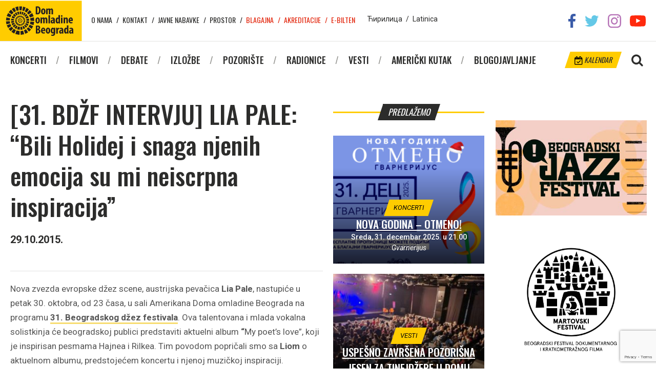

--- FILE ---
content_type: text/html; charset=UTF-8
request_url: https://domomladine.org/31-bdzf-intervju-lia-pale-bili-holidej-i-snaga-njenih-emocija-su-mi-neiscrpna-inspiracija/
body_size: 11671
content:
<!DOCTYPE html>
<html lang="en-US" class="no-js">
<head>
	
	<meta charset="UTF-8">
	<meta name="viewport" content="width=device-width, initial-scale=1">
	<meta property="fb:app_id" content="1622820574432773" />
	<link rel="profile" href="//gmpg.org/xfn/11">
		<meta name='robots' content='index, follow, max-image-preview:large, max-snippet:-1, max-video-preview:-1' />
	<style>img:is([sizes="auto" i], [sizes^="auto," i]) { contain-intrinsic-size: 3000px 1500px }</style>
	
	<!-- This site is optimized with the Yoast SEO plugin v25.3.1 - https://yoast.com/wordpress/plugins/seo/ -->
	<title>[31. BDŽF INTERVJU] LIA PALE: &quot;Bili Holidej i snaga njenih emocija su mi neiscrpna inspiracija&quot; | Dom omladine Beograda</title>
	<link rel="canonical" href="https://domomladine.org/31-bdzf-intervju-lia-pale-bili-holidej-i-snaga-njenih-emocija-su-mi-neiscrpna-inspiracija/" />
	<meta property="og:locale" content="en_US" />
	<meta property="og:type" content="article" />
	<meta property="og:title" content="[31. BDŽF INTERVJU] LIA PALE: &quot;Bili Holidej i snaga njenih emocija su mi neiscrpna inspiracija&quot; | Dom omladine Beograda" />
	<meta property="og:description" content="Nova zvezda evropske džez scene, austrijska pevačica Lia Pale, nastupiće u petak 30. oktobra, od 23 časa, u sali Amerikana Doma omladine Beograda na programu 31. Beogradskog džez festivala. Ova talentovana i mlada vokalna solistkinja će beogradskoj publici predstaviti aktuelni album &quot;My poet’s love&quot;, koji je inspirisan pesmama Hajnea i Rilkea. Tim povodom popričali smo sa Liom o aktuelnom albumu, predstojećem koncertu i njenoj muzičkoj inspiraciji. " />
	<meta property="og:url" content="https://domomladine.org/31-bdzf-intervju-lia-pale-bili-holidej-i-snaga-njenih-emocija-su-mi-neiscrpna-inspiracija/" />
	<meta property="og:site_name" content="Dom omladine Beograda" />
	<meta property="article:publisher" content="https://sr-rs.facebook.com/domomladinebeograd/" />
	<meta property="article:published_time" content="2015-10-29T15:52:44+00:00" />
	<meta property="og:image" content="https://domomladine.org/wp-content/uploads/2018/05/LiaPalecJuliaSpicker-web.jpg" />
	<meta property="og:image:width" content="800" />
	<meta property="og:image:height" content="1265" />
	<meta property="og:image:type" content="image/jpeg" />
	<meta name="author" content="admin" />
	<meta name="twitter:card" content="summary_large_image" />
	<meta name="twitter:creator" content="@domomladinebg" />
	<meta name="twitter:site" content="@domomladinebg" />
	<meta name="twitter:label1" content="Written by" />
	<meta name="twitter:data1" content="admin" />
	<meta name="twitter:label2" content="Est. reading time" />
	<meta name="twitter:data2" content="2 minutes" />
	<script type="application/ld+json" class="yoast-schema-graph">{"@context":"https://schema.org","@graph":[{"@type":"Article","@id":"https://domomladine.org/31-bdzf-intervju-lia-pale-bili-holidej-i-snaga-njenih-emocija-su-mi-neiscrpna-inspiracija/#article","isPartOf":{"@id":"https://domomladine.org/31-bdzf-intervju-lia-pale-bili-holidej-i-snaga-njenih-emocija-su-mi-neiscrpna-inspiracija/"},"author":{"name":"admin","@id":"https://domomladine.org/#/schema/person/fdf4d36aa48fd823ca3fd00a447b2063"},"headline":"[31. BDŽF INTERVJU] LIA PALE: &#8220;Bili Holidej i snaga njenih emocija su mi neiscrpna inspiracija&#8221;","datePublished":"2015-10-29T15:52:44+00:00","mainEntityOfPage":{"@id":"https://domomladine.org/31-bdzf-intervju-lia-pale-bili-holidej-i-snaga-njenih-emocija-su-mi-neiscrpna-inspiracija/"},"wordCount":456,"commentCount":0,"publisher":{"@id":"https://domomladine.org/#organization"},"image":{"@id":"https://domomladine.org/31-bdzf-intervju-lia-pale-bili-holidej-i-snaga-njenih-emocija-su-mi-neiscrpna-inspiracija/#primaryimage"},"thumbnailUrl":"https://domomladine.org/wp-content/uploads/2018/05/LiaPalecJuliaSpicker-web.jpg","articleSection":["Vesti"],"inLanguage":"en-US","potentialAction":[{"@type":"CommentAction","name":"Comment","target":["https://domomladine.org/31-bdzf-intervju-lia-pale-bili-holidej-i-snaga-njenih-emocija-su-mi-neiscrpna-inspiracija/#respond"]}]},{"@type":"WebPage","@id":"https://domomladine.org/31-bdzf-intervju-lia-pale-bili-holidej-i-snaga-njenih-emocija-su-mi-neiscrpna-inspiracija/","url":"https://domomladine.org/31-bdzf-intervju-lia-pale-bili-holidej-i-snaga-njenih-emocija-su-mi-neiscrpna-inspiracija/","name":"[31. BDŽF INTERVJU] LIA PALE: \"Bili Holidej i snaga njenih emocija su mi neiscrpna inspiracija\" | Dom omladine Beograda","isPartOf":{"@id":"https://domomladine.org/#website"},"primaryImageOfPage":{"@id":"https://domomladine.org/31-bdzf-intervju-lia-pale-bili-holidej-i-snaga-njenih-emocija-su-mi-neiscrpna-inspiracija/#primaryimage"},"image":{"@id":"https://domomladine.org/31-bdzf-intervju-lia-pale-bili-holidej-i-snaga-njenih-emocija-su-mi-neiscrpna-inspiracija/#primaryimage"},"thumbnailUrl":"https://domomladine.org/wp-content/uploads/2018/05/LiaPalecJuliaSpicker-web.jpg","datePublished":"2015-10-29T15:52:44+00:00","breadcrumb":{"@id":"https://domomladine.org/31-bdzf-intervju-lia-pale-bili-holidej-i-snaga-njenih-emocija-su-mi-neiscrpna-inspiracija/#breadcrumb"},"inLanguage":"en-US","potentialAction":[{"@type":"ReadAction","target":["https://domomladine.org/31-bdzf-intervju-lia-pale-bili-holidej-i-snaga-njenih-emocija-su-mi-neiscrpna-inspiracija/"]}]},{"@type":"ImageObject","inLanguage":"en-US","@id":"https://domomladine.org/31-bdzf-intervju-lia-pale-bili-holidej-i-snaga-njenih-emocija-su-mi-neiscrpna-inspiracija/#primaryimage","url":"https://domomladine.org/wp-content/uploads/2018/05/LiaPalecJuliaSpicker-web.jpg","contentUrl":"https://domomladine.org/wp-content/uploads/2018/05/LiaPalecJuliaSpicker-web.jpg","width":800,"height":1265},{"@type":"BreadcrumbList","@id":"https://domomladine.org/31-bdzf-intervju-lia-pale-bili-holidej-i-snaga-njenih-emocija-su-mi-neiscrpna-inspiracija/#breadcrumb","itemListElement":[{"@type":"ListItem","position":1,"name":"Home","item":"https://domomladine.org/"},{"@type":"ListItem","position":2,"name":"[31. BDŽF INTERVJU] LIA PALE: &#8220;Bili Holidej i snaga njenih emocija su mi neiscrpna inspiracija&#8221;"}]},{"@type":"WebSite","@id":"https://domomladine.org/#website","url":"https://domomladine.org/","name":"Dom omladine Beograda","description":"Centar kulture i obrazovanja posvećen mladima","publisher":{"@id":"https://domomladine.org/#organization"},"potentialAction":[{"@type":"SearchAction","target":{"@type":"EntryPoint","urlTemplate":"https://domomladine.org/?s={search_term_string}"},"query-input":{"@type":"PropertyValueSpecification","valueRequired":true,"valueName":"search_term_string"}}],"inLanguage":"en-US"},{"@type":"Organization","@id":"https://domomladine.org/#organization","name":"Dom omladine Beograda","url":"https://domomladine.org/","logo":{"@type":"ImageObject","inLanguage":"en-US","@id":"https://domomladine.org/#/schema/logo/image/","url":"https://domomladine.org/wp-content/uploads/2018/05/logo-dob-zuti.jpg","contentUrl":"https://domomladine.org/wp-content/uploads/2018/05/logo-dob-zuti.jpg","width":518,"height":518,"caption":"Dom omladine Beograda"},"image":{"@id":"https://domomladine.org/#/schema/logo/image/"},"sameAs":["https://sr-rs.facebook.com/domomladinebeograd/","https://x.com/domomladinebg","https://www.instagram.com/domomladinebeograda/","https://www.youtube.com/channel/UCRgUGLjulifkYR89Wtr16AA"]},{"@type":"Person","@id":"https://domomladine.org/#/schema/person/fdf4d36aa48fd823ca3fd00a447b2063","name":"admin","image":{"@type":"ImageObject","inLanguage":"en-US","@id":"https://domomladine.org/#/schema/person/image/","url":"https://secure.gravatar.com/avatar/ecddea041a3e41d05ab14257c8a862a8d1b02ee1e650505c80d918266197274f?s=96&d=mm&r=g","contentUrl":"https://secure.gravatar.com/avatar/ecddea041a3e41d05ab14257c8a862a8d1b02ee1e650505c80d918266197274f?s=96&d=mm&r=g","caption":"admin"},"url":"https://domomladine.org/author/admin/"}]}</script>
	<!-- / Yoast SEO plugin. -->


<link rel='dns-prefetch' href='//translate.google.com' />
<link rel='dns-prefetch' href='//fonts.googleapis.com' />
<script type="text/javascript">
/* <![CDATA[ */
window._wpemojiSettings = {"baseUrl":"https:\/\/s.w.org\/images\/core\/emoji\/16.0.1\/72x72\/","ext":".png","svgUrl":"https:\/\/s.w.org\/images\/core\/emoji\/16.0.1\/svg\/","svgExt":".svg","source":{"concatemoji":"https:\/\/domomladine.org\/wp-includes\/js\/wp-emoji-release.min.js?ver=6.8.3"}};
/*! This file is auto-generated */
!function(s,n){var o,i,e;function c(e){try{var t={supportTests:e,timestamp:(new Date).valueOf()};sessionStorage.setItem(o,JSON.stringify(t))}catch(e){}}function p(e,t,n){e.clearRect(0,0,e.canvas.width,e.canvas.height),e.fillText(t,0,0);var t=new Uint32Array(e.getImageData(0,0,e.canvas.width,e.canvas.height).data),a=(e.clearRect(0,0,e.canvas.width,e.canvas.height),e.fillText(n,0,0),new Uint32Array(e.getImageData(0,0,e.canvas.width,e.canvas.height).data));return t.every(function(e,t){return e===a[t]})}function u(e,t){e.clearRect(0,0,e.canvas.width,e.canvas.height),e.fillText(t,0,0);for(var n=e.getImageData(16,16,1,1),a=0;a<n.data.length;a++)if(0!==n.data[a])return!1;return!0}function f(e,t,n,a){switch(t){case"flag":return n(e,"\ud83c\udff3\ufe0f\u200d\u26a7\ufe0f","\ud83c\udff3\ufe0f\u200b\u26a7\ufe0f")?!1:!n(e,"\ud83c\udde8\ud83c\uddf6","\ud83c\udde8\u200b\ud83c\uddf6")&&!n(e,"\ud83c\udff4\udb40\udc67\udb40\udc62\udb40\udc65\udb40\udc6e\udb40\udc67\udb40\udc7f","\ud83c\udff4\u200b\udb40\udc67\u200b\udb40\udc62\u200b\udb40\udc65\u200b\udb40\udc6e\u200b\udb40\udc67\u200b\udb40\udc7f");case"emoji":return!a(e,"\ud83e\udedf")}return!1}function g(e,t,n,a){var r="undefined"!=typeof WorkerGlobalScope&&self instanceof WorkerGlobalScope?new OffscreenCanvas(300,150):s.createElement("canvas"),o=r.getContext("2d",{willReadFrequently:!0}),i=(o.textBaseline="top",o.font="600 32px Arial",{});return e.forEach(function(e){i[e]=t(o,e,n,a)}),i}function t(e){var t=s.createElement("script");t.src=e,t.defer=!0,s.head.appendChild(t)}"undefined"!=typeof Promise&&(o="wpEmojiSettingsSupports",i=["flag","emoji"],n.supports={everything:!0,everythingExceptFlag:!0},e=new Promise(function(e){s.addEventListener("DOMContentLoaded",e,{once:!0})}),new Promise(function(t){var n=function(){try{var e=JSON.parse(sessionStorage.getItem(o));if("object"==typeof e&&"number"==typeof e.timestamp&&(new Date).valueOf()<e.timestamp+604800&&"object"==typeof e.supportTests)return e.supportTests}catch(e){}return null}();if(!n){if("undefined"!=typeof Worker&&"undefined"!=typeof OffscreenCanvas&&"undefined"!=typeof URL&&URL.createObjectURL&&"undefined"!=typeof Blob)try{var e="postMessage("+g.toString()+"("+[JSON.stringify(i),f.toString(),p.toString(),u.toString()].join(",")+"));",a=new Blob([e],{type:"text/javascript"}),r=new Worker(URL.createObjectURL(a),{name:"wpTestEmojiSupports"});return void(r.onmessage=function(e){c(n=e.data),r.terminate(),t(n)})}catch(e){}c(n=g(i,f,p,u))}t(n)}).then(function(e){for(var t in e)n.supports[t]=e[t],n.supports.everything=n.supports.everything&&n.supports[t],"flag"!==t&&(n.supports.everythingExceptFlag=n.supports.everythingExceptFlag&&n.supports[t]);n.supports.everythingExceptFlag=n.supports.everythingExceptFlag&&!n.supports.flag,n.DOMReady=!1,n.readyCallback=function(){n.DOMReady=!0}}).then(function(){return e}).then(function(){var e;n.supports.everything||(n.readyCallback(),(e=n.source||{}).concatemoji?t(e.concatemoji):e.wpemoji&&e.twemoji&&(t(e.twemoji),t(e.wpemoji)))}))}((window,document),window._wpemojiSettings);
/* ]]> */
</script>
<link rel='stylesheet' id='css-0-css' href='https://domomladine.org/wp-content/mmr/74ee08d0-1765982772.min.css' type='text/css' media='all' />
<style id='wp-emoji-styles-inline-css' type='text/css'>

	img.wp-smiley, img.emoji {
		display: inline !important;
		border: none !important;
		box-shadow: none !important;
		height: 1em !important;
		width: 1em !important;
		margin: 0 0.07em !important;
		vertical-align: -0.1em !important;
		background: none !important;
		padding: 0 !important;
	}
</style>
<link rel='stylesheet' id='css-1-css' href='https://domomladine.org/wp-content/mmr/a0d4166b-1766501346.min.css' type='text/css' media='all' />
<link rel='stylesheet' id='css-2-css' href='https://domomladine.org/wp-content/mmr/33ab0ec6-1750799433.min.css' type='text/css' media='all' />
<link rel='stylesheet' id='google-fonts-css' href='https://fonts.googleapis.com/css?family=Oswald%3A400%2C500%2C700%7CRoboto%3A400%2C400i%2C500%2C700&#038;ver=6.8.3' type='text/css' media='all' />
<link rel='stylesheet' id='css-3-css' href='https://domomladine.org/wp-content/mmr/fde7277e-1750799439.min.css' type='text/css' media='all' />
<script type="text/javascript" src="https://domomladine.org/wp-content/mmr/406d0623-1733731242.min.js" id="js-4-js"></script>
<script type="text/javascript" id="js-4-js-after">
/* <![CDATA[ */
wp.i18n.setLocaleData( { 'text direction\u0004ltr': [ 'ltr' ] } );
/* ]]> */
</script>
<script type="text/javascript" src="https://domomladine.org/wp-content/mmr/a4950ac3-1701940919.min.js" id="js-5-js"></script>
<script type="text/javascript" src="https://domomladine.org/wp-content/mmr/e3fc0ce5-1750781559.min.js" id="js-6-js"></script>
<link rel="https://api.w.org/" href="https://domomladine.org/wp-json/" /><link rel="alternate" title="JSON" type="application/json" href="https://domomladine.org/wp-json/wp/v2/posts/25302" /><link rel="EditURI" type="application/rsd+xml" title="RSD" href="https://domomladine.org/xmlrpc.php?rsd" />
<meta name="generator" content="WordPress 6.8.3" />
<link rel='shortlink' href='https://domomladine.org/?p=25302' />
<link rel="alternate" title="oEmbed (JSON)" type="application/json+oembed" href="https://domomladine.org/wp-json/oembed/1.0/embed?url=https%3A%2F%2Fdomomladine.org%2F31-bdzf-intervju-lia-pale-bili-holidej-i-snaga-njenih-emocija-su-mi-neiscrpna-inspiracija%2F" />
<link rel="alternate" title="oEmbed (XML)" type="text/xml+oembed" href="https://domomladine.org/wp-json/oembed/1.0/embed?url=https%3A%2F%2Fdomomladine.org%2F31-bdzf-intervju-lia-pale-bili-holidej-i-snaga-njenih-emocija-su-mi-neiscrpna-inspiracija%2F&#038;format=xml" />
<link rel="icon" href="https://domomladine.org/wp-content/uploads/2018/06/cropped-favicon-32x32.png" sizes="32x32" />
<link rel="icon" href="https://domomladine.org/wp-content/uploads/2018/06/cropped-favicon-192x192.png" sizes="192x192" />
<link rel="apple-touch-icon" href="https://domomladine.org/wp-content/uploads/2018/06/cropped-favicon-180x180.png" />
<meta name="msapplication-TileImage" content="https://domomladine.org/wp-content/uploads/2018/06/cropped-favicon-270x270.png" />
		<style type="text/css" id="wp-custom-css">
			.wpcf7-list-item{display:block}		</style>
			<!-- Global site tag (gtag.js) - Google Analytics -->
<script async src="https://www.googletagmanager.com/gtag/js?id=G-L0P7KCB8P0"></script>
<script>
  window.dataLayer = window.dataLayer || [];
  function gtag(){dataLayer.push(arguments)};
  gtag('js', new Date());

  gtag('config', 'G-L0P7KCB8P0');
</script>
</head>
<body data-rsssl=1 class="wp-singular post-template-default single single-post postid-25302 single-format-standard wp-theme-dob post-31-bdzf-intervju-lia-pale-bili-holidej-i-snaga-njenih-emocija-su-mi-neiscrpna-inspiracija">
		<div id="fb-root"></div>
	<script>(function(d, s, id) {
	  var js, fjs = d.getElementsByTagName(s)[0];
	  if (d.getElementById(id)) return;
	  js = d.createElement(s); js.id = id;
	  js.src = 'https://connect.facebook.net/en_US/sdk.js#xfbml=1&version=v2.12';
	  fjs.parentNode.insertBefore(js, fjs);
	}(document, 'script', 'facebook-jssdk'));</script>
	

	<div id="page" class="site CyrLatConvert">
		<div id="mobnav">
	<div class="close-holder">
		<span class="dashicons dashicons-no"></span>
	</div>

	<div class="lang-switch">
		<a href="#cyr" class="swtcyr CyrLatIgnore">Ћирилица</a>
		<span class="separator">/</span>
		<a href="#lat" class="swtlat CyrLatIgnore">Latinica</a>
	</div><!-- .lang-switch -->

	<div class="main-menu-mob">
		<div class="menu-glavni-container"><ul id="menu-glavni" class="menu"><li id="menu-item-12862" class="menu-item menu-item-type-custom menu-item-object-custom menu-item-12862"><a href="/koncerti/">Koncerti</a></li>
<li id="menu-item-12863" class="menu-item menu-item-type-custom menu-item-object-custom menu-item-12863"><a href="/filmovi/">Filmovi</a></li>
<li id="menu-item-12864" class="menu-item menu-item-type-custom menu-item-object-custom menu-item-12864"><a href="/debate/">Debate</a></li>
<li id="menu-item-12865" class="menu-item menu-item-type-custom menu-item-object-custom menu-item-12865"><a href="/izlozbe/">Izložbe</a></li>
<li id="menu-item-12866" class="menu-item menu-item-type-custom menu-item-object-custom menu-item-12866"><a href="/predstave/">Pozorište</a></li>
<li id="menu-item-12867" class="menu-item menu-item-type-custom menu-item-object-custom menu-item-12867"><a href="/radionice/">Radionice</a></li>
<li id="menu-item-26756" class="menu-item menu-item-type-taxonomy menu-item-object-category current-post-ancestor current-menu-parent current-post-parent menu-item-26756"><a href="https://domomladine.org/vesti/">Vesti</a></li>
<li id="menu-item-12868" class="menu-item menu-item-type-custom menu-item-object-custom menu-item-12868"><a href="/americki-kutak/">Američki kutak</a></li>
<li id="menu-item-12869" class="menu-item menu-item-type-custom menu-item-object-custom menu-item-12869"><a target="_blank" href="http://arhiv.domomladine.org/">Blogojavljanje</a></li>
</ul></div>	</div>

	<div class="top-menu-mob">
		<div class="menu-top-container"><ul id="menu-top" class="menu"><li id="menu-item-5750" class="menu-item menu-item-type-post_type menu-item-object-page menu-item-5750"><a href="https://domomladine.org/o-nama/">O nama</a></li>
<li id="menu-item-5749" class="menu-item menu-item-type-post_type menu-item-object-page menu-item-5749"><a href="https://domomladine.org/kontakt/">Kontakt</a></li>
<li id="menu-item-26705" class="menu-item menu-item-type-taxonomy menu-item-object-category menu-item-26705"><a href="https://domomladine.org/javne-nabavke/">Javne nabavke</a></li>
<li id="menu-item-27838" class="menu-item menu-item-type-post_type menu-item-object-page menu-item-27838"><a href="https://domomladine.org/prostor/">Prostor</a></li>
<li id="menu-item-17002" class="external-link menu-item menu-item-type-custom menu-item-object-custom menu-item-17002"><a target="_blank" href="https://efinity.rs/">Blagajna</a></li>
<li id="menu-item-17003" class="external-link menu-item menu-item-type-post_type menu-item-object-page menu-item-17003"><a href="https://domomladine.org/akreditacije/">Akreditacije</a></li>
<li id="menu-item-17014" class="external-link menu-item menu-item-type-post_type menu-item-object-page menu-item-17014"><a href="https://domomladine.org/e-bilten/">E-bilten</a></li>
</ul></div>	</div>
</div>

		<header id="masthead" class="site-header" role="banner">
			<div class="site-header-main">
				<div class="wrapper">
					<ul class="social-networks">
						<li><a href="https://sr-rs.facebook.com/domomladinebeograd/" target="_blank" rel="noopener noreferrer"><img src="https://domomladine.org/wp-content/themes/dob/img/soc/fb.png"></a></li>
						<li><a href="https://twitter.com/domomladinebg" target="_blank" rel="noopener noreferrer"><img src="https://domomladine.org/wp-content/themes/dob/img/soc/tw.png"></a></li>
						<li><a href="https://www.instagram.com/domomladinebeograda/" target="_blank" rel="noopener noreferrer"><img src="https://domomladine.org/wp-content/themes/dob/img/soc/ig.png"></a></li>
						<li><a href="https://www.youtube.com/channel/UCRgUGLjulifkYR89Wtr16AA" target="_blank" rel="noopener noreferrer"><img src="https://domomladine.org/wp-content/themes/dob/img/soc/yt.png"></a></li>
					</ul><!-- .social-networks -->

					<div class="site-branding">
						<a href="https://domomladine.org">
							<img width="160" height="80" src="https://domomladine.org/wp-content/themes/dob/img/logo.svg" class="logo-lat" style="display:none">
							<img width="160" height="80" src="https://domomladine.org/wp-content/themes/dob/img/logo-cyr.svg" class="logo-cyr" style="display:none">
						</a>
					</div><!-- .site-branding -->

					<div class="top-menu">
						<nav id="top-navigation" class="top-navigation" role="navigation" aria-label="Top Menu">
							<div class="menu-top-container"><ul id="menu-top-1" class="menu"><li class="menu-item menu-item-type-post_type menu-item-object-page menu-item-5750"><a href="https://domomladine.org/o-nama/">O nama</a></li>
<li class="menu-item menu-item-type-post_type menu-item-object-page menu-item-5749"><a href="https://domomladine.org/kontakt/">Kontakt</a></li>
<li class="menu-item menu-item-type-taxonomy menu-item-object-category menu-item-26705"><a href="https://domomladine.org/javne-nabavke/">Javne nabavke</a></li>
<li class="menu-item menu-item-type-post_type menu-item-object-page menu-item-27838"><a href="https://domomladine.org/prostor/">Prostor</a></li>
<li class="external-link menu-item menu-item-type-custom menu-item-object-custom menu-item-17002"><a target="_blank" href="https://efinity.rs/">Blagajna</a></li>
<li class="external-link menu-item menu-item-type-post_type menu-item-object-page menu-item-17003"><a href="https://domomladine.org/akreditacije/">Akreditacije</a></li>
<li class="external-link menu-item menu-item-type-post_type menu-item-object-page menu-item-17014"><a href="https://domomladine.org/e-bilten/">E-bilten</a></li>
</ul></div>						</nav><!-- .top-navigation -->
					</div>

					<div class="lang-switch">
						<a href="#cyr" class="swtcyr CyrLatIgnore">Ћирилица</a>
						<span class="separator">/</span>
						<a href="#lat" class="swtlat CyrLatIgnore">Latinica</a>
					</div><!-- .lang-switch -->

					<div id="google_translate_element" class="CyrLatIgnore"></div>
				</div><!-- .wrapper -->
			</div><!-- .site-header-main -->

			<div class="site-header-under">
				<div class="wrapper">
					<div class="site-search">
						<img class="search-toggler" src="https://domomladine.org/wp-content/themes/dob/img/magnify.png">
						<div class="search-holder">
							<div class="close-holder">
								<span class="dashicons dashicons-no"></span>
							</div>
							<form role="search" method="get" class="search-form" action="https://domomladine.org/">
	<input type="search" class="search-field" placeholder="Pretraga&hellip;" value="" name="s" />
	<button type="submit" class="search-submit">Pretraži</button>
</form>
						</div>
					</div>

					<a href="https://domomladine.org/kalendar/" class="calendar tilted"><img src="https://domomladine.org/wp-content/themes/dob/img/cale.png"> Kalendar</a>

					<div class="mob-menu-open">
						<span class="dashicons dashicons-menu"></span>
					</div>

					<div id="site-header-menu" class="site-header-menu">
						<nav id="site-navigation" class="main-navigation" role="navigation" aria-label="Primary Menu">
							<div class="menu-glavni-container"><ul id="menu-glavni-1" class="menu"><li class="menu-item menu-item-type-custom menu-item-object-custom menu-item-12862"><a href="/koncerti/">Koncerti</a></li>
<li class="menu-item menu-item-type-custom menu-item-object-custom menu-item-12863"><a href="/filmovi/">Filmovi</a></li>
<li class="menu-item menu-item-type-custom menu-item-object-custom menu-item-12864"><a href="/debate/">Debate</a></li>
<li class="menu-item menu-item-type-custom menu-item-object-custom menu-item-12865"><a href="/izlozbe/">Izložbe</a></li>
<li class="menu-item menu-item-type-custom menu-item-object-custom menu-item-12866"><a href="/predstave/">Pozorište</a></li>
<li class="menu-item menu-item-type-custom menu-item-object-custom menu-item-12867"><a href="/radionice/">Radionice</a></li>
<li class="menu-item menu-item-type-taxonomy menu-item-object-category current-post-ancestor current-menu-parent current-post-parent menu-item-26756"><a href="https://domomladine.org/vesti/">Vesti</a></li>
<li class="menu-item menu-item-type-custom menu-item-object-custom menu-item-12868"><a href="/americki-kutak/">Američki kutak</a></li>
<li class="menu-item menu-item-type-custom menu-item-object-custom menu-item-12869"><a target="_blank" href="http://arhiv.domomladine.org/">Blogojavljanje</a></li>
</ul></div>						</nav><!-- .main-navigation -->
					</div><!-- .site-header-menu -->
				</div><!-- .wrapper -->
			</div><!-- .site-header-under -->
		</header><!-- .site-header -->

		<div id="content" class="site-content">

	<div class="wrapper">

		
		<div class="grid-uniform">

			<div class="post-content grid-item one-half xxlarge--one-whole">

				
					
						<article id="post-25302" class="post-25302 post type-post status-publish format-standard has-post-thumbnail hentry category-vesti">
	<header class="entry-header">
		<h1 class="entry-title">
			<span class="main-title">[31. BDŽF INTERVJU] LIA PALE: &#8220;Bili Holidej i snaga njenih emocija su mi neiscrpna inspiracija&#8221;</span>
					</h1>

				<p class="entry-datetime">
			<b>29.10.2015.</b>
					</p>
		
     	<div class="fb-like" data-href="https://domomladine.org/31-bdzf-intervju-lia-pale-bili-holidej-i-snaga-njenih-emocija-su-mi-neiscrpna-inspiracija/" data-layout="standard" data-action="like" data-show-faces="false"></div>

		<div class="entry-excerpt">
			<p>Nova zvezda evropske džez scene, austrijska pevačica <strong>Lia Pale</strong>, nastupiće u petak 30. oktobra, od 23 časa, u sali Amerikana Doma omladine Beograda na programu <a title="http://www.bjf.rs" href="http://www.bjf.rs" target="_blank"><strong>31. Beogradskog džez festivala</strong></a>. Ova talentovana i mlada vokalna solistkinja će beogradskoj publici predstaviti aktuelni album <strong>&#8220;</strong><span class="CyrLatIgnore">My poet’s love&#8221;</span>, koji je inspirisan pesmama Hajnea i Rilkea. Tim povodom popričali smo sa <strong>Liom</strong> o aktuelnom albumu, predstojećem koncertu i njenoj muzičkoj inspiraciji. </p>
		</div>
	</header><!-- .entry-header -->

		<div class="entry-content">
		<div class="post-share">
	<ul>
		<li>
			<a href="http://www.facebook.com/sharer.php?u=https://domomladine.org/31-bdzf-intervju-lia-pale-bili-holidej-i-snaga-njenih-emocija-su-mi-neiscrpna-inspiracija/" target="_blank">
				<img src="https://domomladine.org/wp-content/themes/dob/img/soc/round/facebook.png" width="40" title="Facebook" alt="Share on Facebook">
			</a>
		</li>
		<li>
			<a href="http://twitter.com/share?url=https://domomladine.org/31-bdzf-intervju-lia-pale-bili-holidej-i-snaga-njenih-emocija-su-mi-neiscrpna-inspiracija/&amp;text=%5B31.+BD%C5%BDF+INTERVJU%5D+LIA+PALE%3A+%E2%80%9CBili+Holidej+i+snaga+njenih+emocija+su+mi+neiscrpna+inspiracija%E2%80%9D&amp;via=DomOmladineBG" target="&quot;_blank&quot;">
				<img src="https://domomladine.org/wp-content/themes/dob/img/soc/round/twitter.png" width="40" title="Twitter" alt="Tweet about this on Twitter">
			</a>
		</li>
		<li>
			<a href="javascript:void((function()%7Bvar%20e=document.createElement('script');e.setAttribute('type','text/javascript');e.setAttribute('charset','UTF-8');e.setAttribute('src','//assets.pinterest.com/js/pinmarklet.js?r='+Math.random()*99999999);document.body.appendChild(e)%7D)());">
				<img src="https://domomladine.org/wp-content/themes/dob/img/soc/round/pinterest.png" width="40" title="Pinterest" alt="Pin on Pinterest">
			</a>
		</li>
		<li>
			<a href="mailto:?subject=%26#8220;[31. BDŽF INTERVJU] LIA PALE: &#8220;Bili Holidej i snaga njenih emocija su mi neiscrpna inspiracija&#8221;%26#8221;&amp;body=%20https://domomladine.org/31-bdzf-intervju-lia-pale-bili-holidej-i-snaga-njenih-emocija-su-mi-neiscrpna-inspiracija/">
				<img src="https://domomladine.org/wp-content/themes/dob/img/soc/round/email.png" width="40" title="Email" alt="Email this to someone">
			</a>
		</li>
	</ul>
</div>

				<div class="entry-thumbnail">
			<img width="800" height="1265" src="//domomladine.org/wp-content/plugins/a3-lazy-load/assets/images/lazy_placeholder.gif" data-lazy-type="image" data-src="https://domomladine.org/wp-content/uploads/2018/05/LiaPalecJuliaSpicker-web.jpg" class="lazy lazy-hidden attachment-post-thumbnail size-post-thumbnail wp-post-image" alt="" decoding="async" fetchpriority="high" srcset="" data-srcset="https://domomladine.org/wp-content/uploads/2018/05/LiaPalecJuliaSpicker-web.jpg 800w, https://domomladine.org/wp-content/uploads/2018/05/LiaPalecJuliaSpicker-web-190x300.jpg 190w, https://domomladine.org/wp-content/uploads/2018/05/LiaPalecJuliaSpicker-web-768x1214.jpg 768w, https://domomladine.org/wp-content/uploads/2018/05/LiaPalecJuliaSpicker-web-648x1024.jpg 648w" sizes="(max-width: 800px) 100vw, 800px" />		</div>
		
		<p><strong>Objavili ste drugi album ,,<span class="CyrLatIgnore">My poet’s love</span>” u februaru ove godine. Šta se promenilo od Vašeg prethodnog izdanja? Smatrate li da ste sazreli u muzičkom smislu?</strong></p>
<p><strong>Lia Pale:</strong> Snimak je kao muzička fotografija, koja predstavlja jedan trenutak u vašem stvaralaštvu i na neki način vas navodi da se osećate kao da gledate u stare fotografije kada slušate snimak. Vraća vas u taj trenutak, sećate ga se, ali ste svesni da je to prošlost i nakon njega samo nastavljate dalje da se razvijate i menjate u muzičkom smislu.</p>
<p> </p>
<p><strong>Budući da ste Vaš novi album nazvali “My poet’s love“, možete li nam reći na koji su Vas način Rilke i Hajne inspirisali za ovo izdanje?</strong></p>
<p><strong>Lia Pale</strong>: Poznati ciklus pesama “<span class="CyrLatIgnore">Dichterliebe – a poet’s love</span>“ Roberta Šumana, sa Hajneovim pesničkim opusom, nas je insprisao da napravimo sopstvenu muzičku interpretaciju ovih pesama. U to vreme sam počela da čitam Rilkeova pisma mladom pesniku Hajneu i u potpunosti se zaljubila, tako da smo odlučili da pesme ova dva pesnika, uz pomoć Matijasa Ruega, pretočimo u muziku. Rilke i Hajne se dosta razlikuju, što je bilo veoma fascinantno za mene.  Hajneova jedinstvena ironija i Rilkeova mistična produbljenost su ono što me je najviše inspirisalo.</p>
<p> </p>
<p><strong>Kako biste opisali Vaš pristup muzici i šta je ono što Vas najviše inspiriše?</strong></p>
<p><strong>Lia Pale:</strong> Inspirišu me posvećenost, strast prema detaljima i hrabrost muzičara da pokažu svoju ranjivost kako bi bili kreativni.</p>
<p> </p>
<p><strong>Koji džez muzičari su imali najveći uticaj na Vaš muzički stil?</strong></p>
<p><strong>Lia Pale</strong>: Bili Holidej je imala, i još uvek ima, veliki uticaj na mene. Zavisna sam od snage emocija koje ona prenosi i njenih jedinstvenih fraza. Ali tu su i Net King Kol, Majls Dejvis, Kount Bejsi, Elington i mnogi drugi.</p>
<p> </p>
<p><strong>Šta ste čuli o Beogradskom džez festivalu i džez sceni u Srbiji?</strong></p>
<p><strong>Lia Pale:</strong> Ne mogu da dočekam da vidim Beograd, jer mi je mnogo njih reklo da su ljudi tamo divni, ali i da je atmosfera u ovom gradu posebna. Veoma sam uzbuđena što ću videti i doživeti Beograd.</p>
<p> </p>
<p><strong>Šta očekujete od Vašeg koncerta u Beogradu i kakav ste repertoar odabrali da se predstavite srpskoj publici?</strong></p>
<p><strong>Lia Pale:</strong> Juče smo imali dugu i intenzivnu probu, na kojoj smo pripremili set-listu za ovaj koncert. Mada, nikad se ne zna, uvek bi trebalo biti spontan. Trenutno pokušavam da se oslobodim svih očekivanja, kako bih mogla da se iznenadim.</p>
<p> </p>
<p><iframe src="https://www.youtube.com/embed/gX0aGn57iRQ?rel=0" width="560" height="315" frameborder="0">&amp;lt;/p&amp;gt;</iframe></p>
	</div><!-- .entry-content -->
	</article><!-- #post-## -->

					
				
				<div class="posts-nav">
															<div class="nav-prev">
						<p class="nav-title"><a href="https://domomladine.org/veceras-svecano-otvaranje-31-beogradskog-dzez-festivala-u-domu-omladine-beograda/">&larr; prethodni</a></p>
						<a href="https://domomladine.org/veceras-svecano-otvaranje-31-beogradskog-dzez-festivala-u-domu-omladine-beograda/"><img width="150" height="150" src="//domomladine.org/wp-content/plugins/a3-lazy-load/assets/images/lazy_placeholder.gif" data-lazy-type="image" data-src="https://domomladine.org/wp-content/uploads/2018/05/31BJF-Hiromi-Plakat-2-150x150.jpg" class="lazy lazy-hidden attachment-thumbnail size-thumbnail wp-post-image" alt="" decoding="async" loading="lazy" /></a>
						<div class="nav-info">
							<h3 class="entry-title">
								<a href="https://domomladine.org/veceras-svecano-otvaranje-31-beogradskog-dzez-festivala-u-domu-omladine-beograda/">
									<span class="main-title">VEČERAS SVEČANO OTVARANJE 31. BEOGRADSKOG DŽEZ FESTIVALA U DOMU OMLADINE BEOGRADA</span>
																	</a>
							</h3>
							<span></span>
							<span></span>
						</div>
					</div>
															<div class="nav-next">
						<p class="nav-title"><a href="https://domomladine.org/sinoc-svecano-otvoren-31-beogradski-dzez-festival/">sledeći &rarr;</a></p>
						<a href="https://domomladine.org/sinoc-svecano-otvoren-31-beogradski-dzez-festival/"><img width="150" height="150" src="//domomladine.org/wp-content/plugins/a3-lazy-load/assets/images/lazy_placeholder.gif" data-lazy-type="image" data-src="https://domomladine.org/wp-content/uploads/2018/05/31.-BJF-otvaranje-web-150x150.jpg" class="lazy lazy-hidden attachment-thumbnail size-thumbnail wp-post-image" alt="" decoding="async" loading="lazy" /></a>
						<div class="nav-info">
							<h3 class="entry-title">
								<a href="https://domomladine.org/sinoc-svecano-otvoren-31-beogradski-dzez-festival/">
									<span class="main-title">Sinoć svečano otvoren 31. Beogradski džez festival</span>
																	</a>
							</h3>
							<span></span>
							<span></span>
						</div>
					</div>
									</div>

				<h1><span>Komentari</span></h1>

				<div class="fb-comments" data-href="https://domomladine.org/31-bdzf-intervju-lia-pale-bili-holidej-i-snaga-njenih-emocija-su-mi-neiscrpna-inspiracija/" data-numposts="5"></div>

			</div>

			<div class="related-sidebar grid-item one-quarter xxlarge--three-fifths large--one-whole">
				<div class="additional-sidebar">

	
	
	<h4><span>predlažemo</span></h4>

	<div class="events-slider-wrapper">
							<div class="event-slide" style="background-image: url('https://domomladine.org/wp-content/uploads/2025/12/Otmeno_25_IG_Post_Kocka-337x238.png');">
			<a href="https://domomladine.org/koncerti/nova-godina-otmeno-2025/">
				<img src="https://domomladine.org/wp-content/uploads/2025/12/Otmeno_25_IG_Post_Kocka-337x238.png">
			</a>
			<div class="slide-data">
								<a href="https://domomladine.org/koncerti/" class="tilted">
								
					koncerti				</a>
				<h3 class="entry-title">
					<a href="https://domomladine.org/koncerti/nova-godina-otmeno-2025/">
						<span class="main-title">NOVA GODINA – OTMENO!</span>
											</a>
				</h3>
				<p class="slide-location">Sreda, 31. decembar 2025. u 21.00</p>
				<p class="slide-date">Gvarnerijus</p>
			</div>
		</div>
						<div class="event-slide" style="background-image: url('https://domomladine.org/wp-content/uploads/2025/04/Studio-Centar-publika-337x238.jpg');">
			<a href="https://domomladine.org/uspesno-zavrsena-pozorisna-jesen-za-tinejdzere-u-domu-omladine-beograda/">
				<img src="https://domomladine.org/wp-content/uploads/2025/04/Studio-Centar-publika-337x238.jpg">
			</a>
			<div class="slide-data">
								<a href="https://domomladine.org/vesti/" class="tilted">	
								
					vesti				</a>
				<h3 class="entry-title">
					<a href="https://domomladine.org/uspesno-zavrsena-pozorisna-jesen-za-tinejdzere-u-domu-omladine-beograda/">
						<span class="main-title">USPEŠNO ZAVRŠENA POZORIŠNA JESEN ZA TINEJDŽERE U DOMU OMLADINE BEOGRADA</span>
											</a>
				</h3>
				<p class="slide-location"></p>
				<p class="slide-date"></p>
			</div>
		</div>
						<div class="event-slide" style="background-image: url('https://domomladine.org/wp-content/uploads/2020/07/DOB-logo-337x238.jpg');">
			<a href="https://domomladine.org/besplatno-psiholosko-savetovaliste-doma-omladine-putem-interneta/">
				<img src="https://domomladine.org/wp-content/uploads/2020/07/DOB-logo-337x238.jpg">
			</a>
			<div class="slide-data">
								<a href="https://domomladine.org/vesti/" class="tilted">	
								
					vesti				</a>
				<h3 class="entry-title">
					<a href="https://domomladine.org/besplatno-psiholosko-savetovaliste-doma-omladine-putem-interneta/">
						<span class="main-title">Besplatno psihološko savetovalište Doma omladine putem interneta</span>
											</a>
				</h3>
				<p class="slide-location">*</p>
				<p class="slide-date"></p>
			</div>
		</div>
						<div class="event-slide" style="background-image: url('https://domomladine.org/wp-content/uploads/2025/05/dob-kocka-01-337x238.jpg');">
			<a href="https://domomladine.org/dom-omladine-beograda-pokrece-podkast-razgovori-sa-kreativcima-kao-podstrek-mladima/">
				<img src="https://domomladine.org/wp-content/uploads/2025/05/dob-kocka-01-337x238.jpg">
			</a>
			<div class="slide-data">
								<a href="https://domomladine.org/vesti/" class="tilted">	
								
					vesti				</a>
				<h3 class="entry-title">
					<a href="https://domomladine.org/dom-omladine-beograda-pokrece-podkast-razgovori-sa-kreativcima-kao-podstrek-mladima/">
						<span class="main-title">DOM OMLADINE BEOGRADA POKREĆE PODKAST: RAZGOVORI SA KREATIVCIMA KAO PODSTREK MLADIMA!</span>
											</a>
				</h3>
				<p class="slide-location"></p>
				<p class="slide-date"></p>
			</div>
		</div>
			</div>


</div>
			</div>

			<div class="banner-sidebar grid-item one-quarter xxlarge--two-fifths large--one-whole">
				<div class="banners">
	<p><a href="http://bjf.rs/" target="_blank" rel="noopener"><img decoding="async" class="lazy lazy-hidden alignnone size-full wp-image-29154" src="//domomladine.org/wp-content/plugins/a3-lazy-load/assets/images/lazy_placeholder.gif" data-lazy-type="image" data-src="https://domomladine.org/wp-content/uploads/2024/12/BJF-03.jpg" alt="belgrade jazz fest" /></a></p>
<p><a href="https://www.martovski.rs/ " target="_blank" rel="noopener"><img loading="lazy" decoding="async" class="lazy lazy-hidden alignnone wp-image-26934" src="//domomladine.org/wp-content/plugins/a3-lazy-load/assets/images/lazy_placeholder.gif" data-lazy-type="image" data-src="https://domomladine.org/wp-content/uploads/2019/03/Martovski-Festival-Logo.jpg" alt="fedis festival" width="336" height="250" data-wp-editing="1" /></a></p>
<p><a href="https://www.youtube.com/playlist?list=PL1M0eDaXFtMLLSMhGVvxJ6YdWHOGmVFT4" target="_blank" rel="noopener"><img loading="lazy" decoding="async" class="lazy lazy-hidden alignnone wp-image-26934" src="//domomladine.org/wp-content/plugins/a3-lazy-load/assets/images/lazy_placeholder.gif" data-lazy-type="image" data-src="https://domomladine.org/wp-content/uploads/2025/05/DOBKAST-2.jpg" alt="Dobkast" width="395" height="249" data-wp-editing="1" /></a></p>
</div>
			</div>

		</div>

	</div>

		</div><!-- .site-content -->

		<footer id="colophon" class="site-footer" role="contentinfo">
			<div class="wrapper">
				<div class="grid-uniform">
					<div class="footer-logo grid-item one-quarter xlarge--one-whole small--one-whole">
						<a href="https://domomladine.org"><img src="https://domomladine.org/wp-content/themes/dob/img/logo-footer.svg"></a>
					</div>
					<div class="grid-item three-quarters xlarge--one-whole small--one-whole">
						<div class="footer-info">
							<div class="grid-uniform">
								<ul class="contacts grid-item one-third xlarge--one-whole small--one-whole">
									<li><i>E-mejl:</i> <a href="mailto:dobinfo@domomladine.org">dobinfo@domomladine.org</a></li>
									<li><i>Telefon:</i> <a href="tel:+381113220127">(011) 3220 127</a></li>
									<li><i>Faks:</i> <a href="tel:+381113222226">(011) 3222 226</a></li>
								</ul>
								<div class="callcenter grid-item one-third xlarge--one-whole small--one-whole">
									<p>BLAGAJNA eFinity: <br><span class="dashicons dashicons-phone"></span> <a href="tel:+0900110011">066 80 46 982</a></p>
									<p>email: <a href="mailto:office@efinity.rs">office@efinity.rs</a></p>
								</div>
								<div class="site-title grid-item one-third xlarge--one-whole small--one-whole">
									<p>Dom omladine Beograda je ustanova kulture Grada Beograda.</p>
									<a href="https://domomladine.org/" rel="home">&copy; 2025 Dom omladine Beograda</a>
									<p>Sva prava zadržana.</p>
								</div>
							</div>
						</div>
					</div>
				</div><!-- .grid-uniform -->
			</div><!-- .wrapper -->
		</footer><!-- .site-footer -->

	</div><!-- .site -->

	<script type="speculationrules">
{"prefetch":[{"source":"document","where":{"and":[{"href_matches":"\/*"},{"not":{"href_matches":["\/wp-*.php","\/wp-admin\/*","\/wp-content\/uploads\/*","\/wp-content\/*","\/wp-content\/plugins\/*","\/wp-content\/themes\/dob\/*","\/*\\?(.+)"]}},{"not":{"selector_matches":"a[rel~=\"nofollow\"]"}},{"not":{"selector_matches":".no-prefetch, .no-prefetch a"}}]},"eagerness":"conservative"}]}
</script>
<script type="text/javascript" src="https://domomladine.org/wp-content/mmr/080b01f7-1750799433.min.js" id="js-7-js"></script>
<script type="text/javascript" id="js-8-js-before">
/* <![CDATA[ */
var wpcf7 = {
    "api": {
        "root": "https:\/\/domomladine.org\/wp-json\/",
        "namespace": "contact-form-7\/v1"
    },
    "cached": 1
};
/* ]]> */
</script>
<script type="text/javascript" src="https://domomladine.org/wp-content/mmr/2cf00eb8-1750799433.min.js" id="js-8-js"></script>
<script type="text/javascript" src="//translate.google.com/translate_a/element.js?cb=googleTranslateElementInit&amp;ver=1.0" id="google-translate-js"></script>
<script type="text/javascript" id="js-9-js-extra">
/* <![CDATA[ */
var a3_lazyload_params = {"apply_images":"1","apply_videos":"1"};
/* ]]> */
</script>
<script type="text/javascript" src="https://domomladine.org/wp-content/mmr/995b118a-1750781591.min.js" id="js-9-js"></script>
<script type="text/javascript" id="js-10-js-extra">
/* <![CDATA[ */
var a3_lazyload_extend_params = {"edgeY":"0","horizontal_container_classnames":""};
/* ]]> */
</script>
<script type="text/javascript" src="https://domomladine.org/wp-content/mmr/99f30a65-1750781591.min.js" id="js-10-js"></script>
<script type="text/javascript" src="https://www.google.com/recaptcha/api.js?render=6Ld2baQUAAAAAKSaeP4LB1PplBDu_5NTLBvvj-0b&amp;ver=3.0" id="google-recaptcha-js"></script>
<script type="text/javascript" id="js-11-js-before">
/* <![CDATA[ */
var wpcf7_recaptcha = {
    "sitekey": "6Ld2baQUAAAAAKSaeP4LB1PplBDu_5NTLBvvj-0b",
    "actions": {
        "homepage": "homepage",
        "contactform": "contactform"
    }
};
/* ]]> */
</script>
<script type="text/javascript" src="https://domomladine.org/wp-content/mmr/3ffd0656-1750799433.min.js" id="js-11-js"></script>
<script type="text/javascript" id="slb_context">/* <![CDATA[ */if ( !!window.jQuery ) {(function($){$(document).ready(function(){if ( !!window.SLB ) { {$.extend(SLB, {"context":["public","user_guest"]});} }})})(jQuery);}/* ]]> */</script>
</body>
</html>


<!-- Page cached by LiteSpeed Cache 7.7 on 2025-12-30 16:41:45 -->

--- FILE ---
content_type: text/html; charset=utf-8
request_url: https://www.google.com/recaptcha/api2/anchor?ar=1&k=6Ld2baQUAAAAAKSaeP4LB1PplBDu_5NTLBvvj-0b&co=aHR0cHM6Ly9kb21vbWxhZGluZS5vcmc6NDQz&hl=en&v=7gg7H51Q-naNfhmCP3_R47ho&size=invisible&anchor-ms=20000&execute-ms=30000&cb=kzz5n9jozafd
body_size: 48298
content:
<!DOCTYPE HTML><html dir="ltr" lang="en"><head><meta http-equiv="Content-Type" content="text/html; charset=UTF-8">
<meta http-equiv="X-UA-Compatible" content="IE=edge">
<title>reCAPTCHA</title>
<style type="text/css">
/* cyrillic-ext */
@font-face {
  font-family: 'Roboto';
  font-style: normal;
  font-weight: 400;
  font-stretch: 100%;
  src: url(//fonts.gstatic.com/s/roboto/v48/KFO7CnqEu92Fr1ME7kSn66aGLdTylUAMa3GUBHMdazTgWw.woff2) format('woff2');
  unicode-range: U+0460-052F, U+1C80-1C8A, U+20B4, U+2DE0-2DFF, U+A640-A69F, U+FE2E-FE2F;
}
/* cyrillic */
@font-face {
  font-family: 'Roboto';
  font-style: normal;
  font-weight: 400;
  font-stretch: 100%;
  src: url(//fonts.gstatic.com/s/roboto/v48/KFO7CnqEu92Fr1ME7kSn66aGLdTylUAMa3iUBHMdazTgWw.woff2) format('woff2');
  unicode-range: U+0301, U+0400-045F, U+0490-0491, U+04B0-04B1, U+2116;
}
/* greek-ext */
@font-face {
  font-family: 'Roboto';
  font-style: normal;
  font-weight: 400;
  font-stretch: 100%;
  src: url(//fonts.gstatic.com/s/roboto/v48/KFO7CnqEu92Fr1ME7kSn66aGLdTylUAMa3CUBHMdazTgWw.woff2) format('woff2');
  unicode-range: U+1F00-1FFF;
}
/* greek */
@font-face {
  font-family: 'Roboto';
  font-style: normal;
  font-weight: 400;
  font-stretch: 100%;
  src: url(//fonts.gstatic.com/s/roboto/v48/KFO7CnqEu92Fr1ME7kSn66aGLdTylUAMa3-UBHMdazTgWw.woff2) format('woff2');
  unicode-range: U+0370-0377, U+037A-037F, U+0384-038A, U+038C, U+038E-03A1, U+03A3-03FF;
}
/* math */
@font-face {
  font-family: 'Roboto';
  font-style: normal;
  font-weight: 400;
  font-stretch: 100%;
  src: url(//fonts.gstatic.com/s/roboto/v48/KFO7CnqEu92Fr1ME7kSn66aGLdTylUAMawCUBHMdazTgWw.woff2) format('woff2');
  unicode-range: U+0302-0303, U+0305, U+0307-0308, U+0310, U+0312, U+0315, U+031A, U+0326-0327, U+032C, U+032F-0330, U+0332-0333, U+0338, U+033A, U+0346, U+034D, U+0391-03A1, U+03A3-03A9, U+03B1-03C9, U+03D1, U+03D5-03D6, U+03F0-03F1, U+03F4-03F5, U+2016-2017, U+2034-2038, U+203C, U+2040, U+2043, U+2047, U+2050, U+2057, U+205F, U+2070-2071, U+2074-208E, U+2090-209C, U+20D0-20DC, U+20E1, U+20E5-20EF, U+2100-2112, U+2114-2115, U+2117-2121, U+2123-214F, U+2190, U+2192, U+2194-21AE, U+21B0-21E5, U+21F1-21F2, U+21F4-2211, U+2213-2214, U+2216-22FF, U+2308-230B, U+2310, U+2319, U+231C-2321, U+2336-237A, U+237C, U+2395, U+239B-23B7, U+23D0, U+23DC-23E1, U+2474-2475, U+25AF, U+25B3, U+25B7, U+25BD, U+25C1, U+25CA, U+25CC, U+25FB, U+266D-266F, U+27C0-27FF, U+2900-2AFF, U+2B0E-2B11, U+2B30-2B4C, U+2BFE, U+3030, U+FF5B, U+FF5D, U+1D400-1D7FF, U+1EE00-1EEFF;
}
/* symbols */
@font-face {
  font-family: 'Roboto';
  font-style: normal;
  font-weight: 400;
  font-stretch: 100%;
  src: url(//fonts.gstatic.com/s/roboto/v48/KFO7CnqEu92Fr1ME7kSn66aGLdTylUAMaxKUBHMdazTgWw.woff2) format('woff2');
  unicode-range: U+0001-000C, U+000E-001F, U+007F-009F, U+20DD-20E0, U+20E2-20E4, U+2150-218F, U+2190, U+2192, U+2194-2199, U+21AF, U+21E6-21F0, U+21F3, U+2218-2219, U+2299, U+22C4-22C6, U+2300-243F, U+2440-244A, U+2460-24FF, U+25A0-27BF, U+2800-28FF, U+2921-2922, U+2981, U+29BF, U+29EB, U+2B00-2BFF, U+4DC0-4DFF, U+FFF9-FFFB, U+10140-1018E, U+10190-1019C, U+101A0, U+101D0-101FD, U+102E0-102FB, U+10E60-10E7E, U+1D2C0-1D2D3, U+1D2E0-1D37F, U+1F000-1F0FF, U+1F100-1F1AD, U+1F1E6-1F1FF, U+1F30D-1F30F, U+1F315, U+1F31C, U+1F31E, U+1F320-1F32C, U+1F336, U+1F378, U+1F37D, U+1F382, U+1F393-1F39F, U+1F3A7-1F3A8, U+1F3AC-1F3AF, U+1F3C2, U+1F3C4-1F3C6, U+1F3CA-1F3CE, U+1F3D4-1F3E0, U+1F3ED, U+1F3F1-1F3F3, U+1F3F5-1F3F7, U+1F408, U+1F415, U+1F41F, U+1F426, U+1F43F, U+1F441-1F442, U+1F444, U+1F446-1F449, U+1F44C-1F44E, U+1F453, U+1F46A, U+1F47D, U+1F4A3, U+1F4B0, U+1F4B3, U+1F4B9, U+1F4BB, U+1F4BF, U+1F4C8-1F4CB, U+1F4D6, U+1F4DA, U+1F4DF, U+1F4E3-1F4E6, U+1F4EA-1F4ED, U+1F4F7, U+1F4F9-1F4FB, U+1F4FD-1F4FE, U+1F503, U+1F507-1F50B, U+1F50D, U+1F512-1F513, U+1F53E-1F54A, U+1F54F-1F5FA, U+1F610, U+1F650-1F67F, U+1F687, U+1F68D, U+1F691, U+1F694, U+1F698, U+1F6AD, U+1F6B2, U+1F6B9-1F6BA, U+1F6BC, U+1F6C6-1F6CF, U+1F6D3-1F6D7, U+1F6E0-1F6EA, U+1F6F0-1F6F3, U+1F6F7-1F6FC, U+1F700-1F7FF, U+1F800-1F80B, U+1F810-1F847, U+1F850-1F859, U+1F860-1F887, U+1F890-1F8AD, U+1F8B0-1F8BB, U+1F8C0-1F8C1, U+1F900-1F90B, U+1F93B, U+1F946, U+1F984, U+1F996, U+1F9E9, U+1FA00-1FA6F, U+1FA70-1FA7C, U+1FA80-1FA89, U+1FA8F-1FAC6, U+1FACE-1FADC, U+1FADF-1FAE9, U+1FAF0-1FAF8, U+1FB00-1FBFF;
}
/* vietnamese */
@font-face {
  font-family: 'Roboto';
  font-style: normal;
  font-weight: 400;
  font-stretch: 100%;
  src: url(//fonts.gstatic.com/s/roboto/v48/KFO7CnqEu92Fr1ME7kSn66aGLdTylUAMa3OUBHMdazTgWw.woff2) format('woff2');
  unicode-range: U+0102-0103, U+0110-0111, U+0128-0129, U+0168-0169, U+01A0-01A1, U+01AF-01B0, U+0300-0301, U+0303-0304, U+0308-0309, U+0323, U+0329, U+1EA0-1EF9, U+20AB;
}
/* latin-ext */
@font-face {
  font-family: 'Roboto';
  font-style: normal;
  font-weight: 400;
  font-stretch: 100%;
  src: url(//fonts.gstatic.com/s/roboto/v48/KFO7CnqEu92Fr1ME7kSn66aGLdTylUAMa3KUBHMdazTgWw.woff2) format('woff2');
  unicode-range: U+0100-02BA, U+02BD-02C5, U+02C7-02CC, U+02CE-02D7, U+02DD-02FF, U+0304, U+0308, U+0329, U+1D00-1DBF, U+1E00-1E9F, U+1EF2-1EFF, U+2020, U+20A0-20AB, U+20AD-20C0, U+2113, U+2C60-2C7F, U+A720-A7FF;
}
/* latin */
@font-face {
  font-family: 'Roboto';
  font-style: normal;
  font-weight: 400;
  font-stretch: 100%;
  src: url(//fonts.gstatic.com/s/roboto/v48/KFO7CnqEu92Fr1ME7kSn66aGLdTylUAMa3yUBHMdazQ.woff2) format('woff2');
  unicode-range: U+0000-00FF, U+0131, U+0152-0153, U+02BB-02BC, U+02C6, U+02DA, U+02DC, U+0304, U+0308, U+0329, U+2000-206F, U+20AC, U+2122, U+2191, U+2193, U+2212, U+2215, U+FEFF, U+FFFD;
}
/* cyrillic-ext */
@font-face {
  font-family: 'Roboto';
  font-style: normal;
  font-weight: 500;
  font-stretch: 100%;
  src: url(//fonts.gstatic.com/s/roboto/v48/KFO7CnqEu92Fr1ME7kSn66aGLdTylUAMa3GUBHMdazTgWw.woff2) format('woff2');
  unicode-range: U+0460-052F, U+1C80-1C8A, U+20B4, U+2DE0-2DFF, U+A640-A69F, U+FE2E-FE2F;
}
/* cyrillic */
@font-face {
  font-family: 'Roboto';
  font-style: normal;
  font-weight: 500;
  font-stretch: 100%;
  src: url(//fonts.gstatic.com/s/roboto/v48/KFO7CnqEu92Fr1ME7kSn66aGLdTylUAMa3iUBHMdazTgWw.woff2) format('woff2');
  unicode-range: U+0301, U+0400-045F, U+0490-0491, U+04B0-04B1, U+2116;
}
/* greek-ext */
@font-face {
  font-family: 'Roboto';
  font-style: normal;
  font-weight: 500;
  font-stretch: 100%;
  src: url(//fonts.gstatic.com/s/roboto/v48/KFO7CnqEu92Fr1ME7kSn66aGLdTylUAMa3CUBHMdazTgWw.woff2) format('woff2');
  unicode-range: U+1F00-1FFF;
}
/* greek */
@font-face {
  font-family: 'Roboto';
  font-style: normal;
  font-weight: 500;
  font-stretch: 100%;
  src: url(//fonts.gstatic.com/s/roboto/v48/KFO7CnqEu92Fr1ME7kSn66aGLdTylUAMa3-UBHMdazTgWw.woff2) format('woff2');
  unicode-range: U+0370-0377, U+037A-037F, U+0384-038A, U+038C, U+038E-03A1, U+03A3-03FF;
}
/* math */
@font-face {
  font-family: 'Roboto';
  font-style: normal;
  font-weight: 500;
  font-stretch: 100%;
  src: url(//fonts.gstatic.com/s/roboto/v48/KFO7CnqEu92Fr1ME7kSn66aGLdTylUAMawCUBHMdazTgWw.woff2) format('woff2');
  unicode-range: U+0302-0303, U+0305, U+0307-0308, U+0310, U+0312, U+0315, U+031A, U+0326-0327, U+032C, U+032F-0330, U+0332-0333, U+0338, U+033A, U+0346, U+034D, U+0391-03A1, U+03A3-03A9, U+03B1-03C9, U+03D1, U+03D5-03D6, U+03F0-03F1, U+03F4-03F5, U+2016-2017, U+2034-2038, U+203C, U+2040, U+2043, U+2047, U+2050, U+2057, U+205F, U+2070-2071, U+2074-208E, U+2090-209C, U+20D0-20DC, U+20E1, U+20E5-20EF, U+2100-2112, U+2114-2115, U+2117-2121, U+2123-214F, U+2190, U+2192, U+2194-21AE, U+21B0-21E5, U+21F1-21F2, U+21F4-2211, U+2213-2214, U+2216-22FF, U+2308-230B, U+2310, U+2319, U+231C-2321, U+2336-237A, U+237C, U+2395, U+239B-23B7, U+23D0, U+23DC-23E1, U+2474-2475, U+25AF, U+25B3, U+25B7, U+25BD, U+25C1, U+25CA, U+25CC, U+25FB, U+266D-266F, U+27C0-27FF, U+2900-2AFF, U+2B0E-2B11, U+2B30-2B4C, U+2BFE, U+3030, U+FF5B, U+FF5D, U+1D400-1D7FF, U+1EE00-1EEFF;
}
/* symbols */
@font-face {
  font-family: 'Roboto';
  font-style: normal;
  font-weight: 500;
  font-stretch: 100%;
  src: url(//fonts.gstatic.com/s/roboto/v48/KFO7CnqEu92Fr1ME7kSn66aGLdTylUAMaxKUBHMdazTgWw.woff2) format('woff2');
  unicode-range: U+0001-000C, U+000E-001F, U+007F-009F, U+20DD-20E0, U+20E2-20E4, U+2150-218F, U+2190, U+2192, U+2194-2199, U+21AF, U+21E6-21F0, U+21F3, U+2218-2219, U+2299, U+22C4-22C6, U+2300-243F, U+2440-244A, U+2460-24FF, U+25A0-27BF, U+2800-28FF, U+2921-2922, U+2981, U+29BF, U+29EB, U+2B00-2BFF, U+4DC0-4DFF, U+FFF9-FFFB, U+10140-1018E, U+10190-1019C, U+101A0, U+101D0-101FD, U+102E0-102FB, U+10E60-10E7E, U+1D2C0-1D2D3, U+1D2E0-1D37F, U+1F000-1F0FF, U+1F100-1F1AD, U+1F1E6-1F1FF, U+1F30D-1F30F, U+1F315, U+1F31C, U+1F31E, U+1F320-1F32C, U+1F336, U+1F378, U+1F37D, U+1F382, U+1F393-1F39F, U+1F3A7-1F3A8, U+1F3AC-1F3AF, U+1F3C2, U+1F3C4-1F3C6, U+1F3CA-1F3CE, U+1F3D4-1F3E0, U+1F3ED, U+1F3F1-1F3F3, U+1F3F5-1F3F7, U+1F408, U+1F415, U+1F41F, U+1F426, U+1F43F, U+1F441-1F442, U+1F444, U+1F446-1F449, U+1F44C-1F44E, U+1F453, U+1F46A, U+1F47D, U+1F4A3, U+1F4B0, U+1F4B3, U+1F4B9, U+1F4BB, U+1F4BF, U+1F4C8-1F4CB, U+1F4D6, U+1F4DA, U+1F4DF, U+1F4E3-1F4E6, U+1F4EA-1F4ED, U+1F4F7, U+1F4F9-1F4FB, U+1F4FD-1F4FE, U+1F503, U+1F507-1F50B, U+1F50D, U+1F512-1F513, U+1F53E-1F54A, U+1F54F-1F5FA, U+1F610, U+1F650-1F67F, U+1F687, U+1F68D, U+1F691, U+1F694, U+1F698, U+1F6AD, U+1F6B2, U+1F6B9-1F6BA, U+1F6BC, U+1F6C6-1F6CF, U+1F6D3-1F6D7, U+1F6E0-1F6EA, U+1F6F0-1F6F3, U+1F6F7-1F6FC, U+1F700-1F7FF, U+1F800-1F80B, U+1F810-1F847, U+1F850-1F859, U+1F860-1F887, U+1F890-1F8AD, U+1F8B0-1F8BB, U+1F8C0-1F8C1, U+1F900-1F90B, U+1F93B, U+1F946, U+1F984, U+1F996, U+1F9E9, U+1FA00-1FA6F, U+1FA70-1FA7C, U+1FA80-1FA89, U+1FA8F-1FAC6, U+1FACE-1FADC, U+1FADF-1FAE9, U+1FAF0-1FAF8, U+1FB00-1FBFF;
}
/* vietnamese */
@font-face {
  font-family: 'Roboto';
  font-style: normal;
  font-weight: 500;
  font-stretch: 100%;
  src: url(//fonts.gstatic.com/s/roboto/v48/KFO7CnqEu92Fr1ME7kSn66aGLdTylUAMa3OUBHMdazTgWw.woff2) format('woff2');
  unicode-range: U+0102-0103, U+0110-0111, U+0128-0129, U+0168-0169, U+01A0-01A1, U+01AF-01B0, U+0300-0301, U+0303-0304, U+0308-0309, U+0323, U+0329, U+1EA0-1EF9, U+20AB;
}
/* latin-ext */
@font-face {
  font-family: 'Roboto';
  font-style: normal;
  font-weight: 500;
  font-stretch: 100%;
  src: url(//fonts.gstatic.com/s/roboto/v48/KFO7CnqEu92Fr1ME7kSn66aGLdTylUAMa3KUBHMdazTgWw.woff2) format('woff2');
  unicode-range: U+0100-02BA, U+02BD-02C5, U+02C7-02CC, U+02CE-02D7, U+02DD-02FF, U+0304, U+0308, U+0329, U+1D00-1DBF, U+1E00-1E9F, U+1EF2-1EFF, U+2020, U+20A0-20AB, U+20AD-20C0, U+2113, U+2C60-2C7F, U+A720-A7FF;
}
/* latin */
@font-face {
  font-family: 'Roboto';
  font-style: normal;
  font-weight: 500;
  font-stretch: 100%;
  src: url(//fonts.gstatic.com/s/roboto/v48/KFO7CnqEu92Fr1ME7kSn66aGLdTylUAMa3yUBHMdazQ.woff2) format('woff2');
  unicode-range: U+0000-00FF, U+0131, U+0152-0153, U+02BB-02BC, U+02C6, U+02DA, U+02DC, U+0304, U+0308, U+0329, U+2000-206F, U+20AC, U+2122, U+2191, U+2193, U+2212, U+2215, U+FEFF, U+FFFD;
}
/* cyrillic-ext */
@font-face {
  font-family: 'Roboto';
  font-style: normal;
  font-weight: 900;
  font-stretch: 100%;
  src: url(//fonts.gstatic.com/s/roboto/v48/KFO7CnqEu92Fr1ME7kSn66aGLdTylUAMa3GUBHMdazTgWw.woff2) format('woff2');
  unicode-range: U+0460-052F, U+1C80-1C8A, U+20B4, U+2DE0-2DFF, U+A640-A69F, U+FE2E-FE2F;
}
/* cyrillic */
@font-face {
  font-family: 'Roboto';
  font-style: normal;
  font-weight: 900;
  font-stretch: 100%;
  src: url(//fonts.gstatic.com/s/roboto/v48/KFO7CnqEu92Fr1ME7kSn66aGLdTylUAMa3iUBHMdazTgWw.woff2) format('woff2');
  unicode-range: U+0301, U+0400-045F, U+0490-0491, U+04B0-04B1, U+2116;
}
/* greek-ext */
@font-face {
  font-family: 'Roboto';
  font-style: normal;
  font-weight: 900;
  font-stretch: 100%;
  src: url(//fonts.gstatic.com/s/roboto/v48/KFO7CnqEu92Fr1ME7kSn66aGLdTylUAMa3CUBHMdazTgWw.woff2) format('woff2');
  unicode-range: U+1F00-1FFF;
}
/* greek */
@font-face {
  font-family: 'Roboto';
  font-style: normal;
  font-weight: 900;
  font-stretch: 100%;
  src: url(//fonts.gstatic.com/s/roboto/v48/KFO7CnqEu92Fr1ME7kSn66aGLdTylUAMa3-UBHMdazTgWw.woff2) format('woff2');
  unicode-range: U+0370-0377, U+037A-037F, U+0384-038A, U+038C, U+038E-03A1, U+03A3-03FF;
}
/* math */
@font-face {
  font-family: 'Roboto';
  font-style: normal;
  font-weight: 900;
  font-stretch: 100%;
  src: url(//fonts.gstatic.com/s/roboto/v48/KFO7CnqEu92Fr1ME7kSn66aGLdTylUAMawCUBHMdazTgWw.woff2) format('woff2');
  unicode-range: U+0302-0303, U+0305, U+0307-0308, U+0310, U+0312, U+0315, U+031A, U+0326-0327, U+032C, U+032F-0330, U+0332-0333, U+0338, U+033A, U+0346, U+034D, U+0391-03A1, U+03A3-03A9, U+03B1-03C9, U+03D1, U+03D5-03D6, U+03F0-03F1, U+03F4-03F5, U+2016-2017, U+2034-2038, U+203C, U+2040, U+2043, U+2047, U+2050, U+2057, U+205F, U+2070-2071, U+2074-208E, U+2090-209C, U+20D0-20DC, U+20E1, U+20E5-20EF, U+2100-2112, U+2114-2115, U+2117-2121, U+2123-214F, U+2190, U+2192, U+2194-21AE, U+21B0-21E5, U+21F1-21F2, U+21F4-2211, U+2213-2214, U+2216-22FF, U+2308-230B, U+2310, U+2319, U+231C-2321, U+2336-237A, U+237C, U+2395, U+239B-23B7, U+23D0, U+23DC-23E1, U+2474-2475, U+25AF, U+25B3, U+25B7, U+25BD, U+25C1, U+25CA, U+25CC, U+25FB, U+266D-266F, U+27C0-27FF, U+2900-2AFF, U+2B0E-2B11, U+2B30-2B4C, U+2BFE, U+3030, U+FF5B, U+FF5D, U+1D400-1D7FF, U+1EE00-1EEFF;
}
/* symbols */
@font-face {
  font-family: 'Roboto';
  font-style: normal;
  font-weight: 900;
  font-stretch: 100%;
  src: url(//fonts.gstatic.com/s/roboto/v48/KFO7CnqEu92Fr1ME7kSn66aGLdTylUAMaxKUBHMdazTgWw.woff2) format('woff2');
  unicode-range: U+0001-000C, U+000E-001F, U+007F-009F, U+20DD-20E0, U+20E2-20E4, U+2150-218F, U+2190, U+2192, U+2194-2199, U+21AF, U+21E6-21F0, U+21F3, U+2218-2219, U+2299, U+22C4-22C6, U+2300-243F, U+2440-244A, U+2460-24FF, U+25A0-27BF, U+2800-28FF, U+2921-2922, U+2981, U+29BF, U+29EB, U+2B00-2BFF, U+4DC0-4DFF, U+FFF9-FFFB, U+10140-1018E, U+10190-1019C, U+101A0, U+101D0-101FD, U+102E0-102FB, U+10E60-10E7E, U+1D2C0-1D2D3, U+1D2E0-1D37F, U+1F000-1F0FF, U+1F100-1F1AD, U+1F1E6-1F1FF, U+1F30D-1F30F, U+1F315, U+1F31C, U+1F31E, U+1F320-1F32C, U+1F336, U+1F378, U+1F37D, U+1F382, U+1F393-1F39F, U+1F3A7-1F3A8, U+1F3AC-1F3AF, U+1F3C2, U+1F3C4-1F3C6, U+1F3CA-1F3CE, U+1F3D4-1F3E0, U+1F3ED, U+1F3F1-1F3F3, U+1F3F5-1F3F7, U+1F408, U+1F415, U+1F41F, U+1F426, U+1F43F, U+1F441-1F442, U+1F444, U+1F446-1F449, U+1F44C-1F44E, U+1F453, U+1F46A, U+1F47D, U+1F4A3, U+1F4B0, U+1F4B3, U+1F4B9, U+1F4BB, U+1F4BF, U+1F4C8-1F4CB, U+1F4D6, U+1F4DA, U+1F4DF, U+1F4E3-1F4E6, U+1F4EA-1F4ED, U+1F4F7, U+1F4F9-1F4FB, U+1F4FD-1F4FE, U+1F503, U+1F507-1F50B, U+1F50D, U+1F512-1F513, U+1F53E-1F54A, U+1F54F-1F5FA, U+1F610, U+1F650-1F67F, U+1F687, U+1F68D, U+1F691, U+1F694, U+1F698, U+1F6AD, U+1F6B2, U+1F6B9-1F6BA, U+1F6BC, U+1F6C6-1F6CF, U+1F6D3-1F6D7, U+1F6E0-1F6EA, U+1F6F0-1F6F3, U+1F6F7-1F6FC, U+1F700-1F7FF, U+1F800-1F80B, U+1F810-1F847, U+1F850-1F859, U+1F860-1F887, U+1F890-1F8AD, U+1F8B0-1F8BB, U+1F8C0-1F8C1, U+1F900-1F90B, U+1F93B, U+1F946, U+1F984, U+1F996, U+1F9E9, U+1FA00-1FA6F, U+1FA70-1FA7C, U+1FA80-1FA89, U+1FA8F-1FAC6, U+1FACE-1FADC, U+1FADF-1FAE9, U+1FAF0-1FAF8, U+1FB00-1FBFF;
}
/* vietnamese */
@font-face {
  font-family: 'Roboto';
  font-style: normal;
  font-weight: 900;
  font-stretch: 100%;
  src: url(//fonts.gstatic.com/s/roboto/v48/KFO7CnqEu92Fr1ME7kSn66aGLdTylUAMa3OUBHMdazTgWw.woff2) format('woff2');
  unicode-range: U+0102-0103, U+0110-0111, U+0128-0129, U+0168-0169, U+01A0-01A1, U+01AF-01B0, U+0300-0301, U+0303-0304, U+0308-0309, U+0323, U+0329, U+1EA0-1EF9, U+20AB;
}
/* latin-ext */
@font-face {
  font-family: 'Roboto';
  font-style: normal;
  font-weight: 900;
  font-stretch: 100%;
  src: url(//fonts.gstatic.com/s/roboto/v48/KFO7CnqEu92Fr1ME7kSn66aGLdTylUAMa3KUBHMdazTgWw.woff2) format('woff2');
  unicode-range: U+0100-02BA, U+02BD-02C5, U+02C7-02CC, U+02CE-02D7, U+02DD-02FF, U+0304, U+0308, U+0329, U+1D00-1DBF, U+1E00-1E9F, U+1EF2-1EFF, U+2020, U+20A0-20AB, U+20AD-20C0, U+2113, U+2C60-2C7F, U+A720-A7FF;
}
/* latin */
@font-face {
  font-family: 'Roboto';
  font-style: normal;
  font-weight: 900;
  font-stretch: 100%;
  src: url(//fonts.gstatic.com/s/roboto/v48/KFO7CnqEu92Fr1ME7kSn66aGLdTylUAMa3yUBHMdazQ.woff2) format('woff2');
  unicode-range: U+0000-00FF, U+0131, U+0152-0153, U+02BB-02BC, U+02C6, U+02DA, U+02DC, U+0304, U+0308, U+0329, U+2000-206F, U+20AC, U+2122, U+2191, U+2193, U+2212, U+2215, U+FEFF, U+FFFD;
}

</style>
<link rel="stylesheet" type="text/css" href="https://www.gstatic.com/recaptcha/releases/7gg7H51Q-naNfhmCP3_R47ho/styles__ltr.css">
<script nonce="1dDr1CQbZRVLHjRxU9RaRw" type="text/javascript">window['__recaptcha_api'] = 'https://www.google.com/recaptcha/api2/';</script>
<script type="text/javascript" src="https://www.gstatic.com/recaptcha/releases/7gg7H51Q-naNfhmCP3_R47ho/recaptcha__en.js" nonce="1dDr1CQbZRVLHjRxU9RaRw">
      
    </script></head>
<body><div id="rc-anchor-alert" class="rc-anchor-alert"></div>
<input type="hidden" id="recaptcha-token" value="[base64]">
<script type="text/javascript" nonce="1dDr1CQbZRVLHjRxU9RaRw">
      recaptcha.anchor.Main.init("[\x22ainput\x22,[\x22bgdata\x22,\x22\x22,\[base64]/[base64]/bmV3IFpbdF0obVswXSk6Sz09Mj9uZXcgWlt0XShtWzBdLG1bMV0pOks9PTM/bmV3IFpbdF0obVswXSxtWzFdLG1bMl0pOks9PTQ/[base64]/[base64]/[base64]/[base64]/[base64]/[base64]/[base64]/[base64]/[base64]/[base64]/[base64]/[base64]/[base64]/[base64]\\u003d\\u003d\x22,\[base64]\\u003d\\u003d\x22,\x22C8KAw4/Dl3/DvMOww5fDrcO3w6ZKIsOxwowjw4cEwp8Nd8OKPcO8w4fDjcKtw7vDunLCvsO0w67DncKiw69UUnYZwobCq1TDhcKyVmR2Q8OZUwduw6DDmMO4w7zDuClUwqMow4JgwrjDtsK+CGoVw4LDhcOMc8ODw4N6JjDCrcOWBDETw6BsXsK/wp/DryXCgnHCm8OYEW3DhMOhw6fDgcOWdmLCmcOkw4EIXkLCmcKwwptqwoTCgHJHUHfDvSzCoMObTi7Cl8KKHGVkMsOOPcKZK8OywosYw7zCuiZpKMK6J8OsD8K8NcO5VQDCqlXCrmzDtcKQLsOcA8Kpw7RRdMKSe8OUwqY/wowJBUoba8OvaT7CssK+wqTDqsK3w6DCpMOlMcKCcsOCTsO1J8OCwoVawoLCmhPCsHl5XXXCsMKGQXvDuCIhWHzDgl4/[base64]/[base64]/[base64]/CsMOLw6fDqcKawprDgcOZRcKUbHAFw7TCuGtVwp84a8Kha0PCucKowp/CvcOmw5DDvMOtBsKLD8O4w6zChSfCmsKYw6tcX0pwwo7Ds8OlK8O8EMKvM8KOwp4+FGo0bRppZX/DllTDrkTCocKowp/CqkHDsMO+eMKFQcOjOA4Nwp8pHWsBwr41wp7CpcOAwrRLUlLDo8Ovwr7CqUbCrcO4wrxne8OWwr1CP8OfaWLCryB/wq1GVlnDog7CvzzCnMOLLsK9CXjDisOwwrHDjXtgw6rCuMO0wrvCgMOed8KjPWdUCcKTw4Y/PmzCjW3Cp2rDhcOPMXETwrttUj5JU8KWwrvCq8OtMGvCjDIVbQo7F2LDtnkOFxbDlHDDuxNAIR/Cg8OqwpTDgsKwwofCp0A+w5XCiMKJwrIhG8Oad8Klw7Agw5Vlw5XDgsOjwp50OUFiDMKdfjERw4Unw4xhUWNkXSbCgkTDtMKiwpRbFAkawqDCrMOow6oKwqXCuMOFwoAqbsOgf1bDsBQfUmTDrGHDv8K8wpUDwqByYzZdwq/Cpiw0cn9jTsO3w57DgTzDhsOkF8OBNkhuX3LCsFnCmMOaw4jCsWLCoMKZLMKCw4Fzw53DusOew5hPFcKlRMKzw7LCgm9aOy/DtBbDsVrDt8KpVMOJfgEXw5ZqPnzCq8KcGcK/w6orw7gxw7YewqTDsMKHwpbCo0YfMSzDrMOuw7TDssOawqTDrSVDwpFMwoHDunbCn8O8dMKxwobDicK5UMO3SGYRFMOtwoLCiFDDuMO5FsORw7JhwphIwp3DjMOTwr7DlT/CosOhL8KMwoTCo8KWcsKawrsuw4QLwrFOLMKbw51iwq4+MVDCi3DCo8O7XMOSw4PDjUHCsQZSLG/CvMO/wqnDsMKNwqrCtcONw5jDn3/CmxZiwqBwwpbDgMKYwpbCpsOcwpLCqFDDnMO5Cw1FYy4Dw5vDgxnCl8K6fcO5A8K5w6HCnsO2J8Kvw4fCnk3DvcOea8OPMhvDo2BEwqVpwpNsdMO3wobClygnwq1/Tiw8wqHCuzHDjsKpB8K1wr/DuCQtcizDhj8WTUvDoV13w5g4S8OvwrxnYMK8wroOwpccKsK8C8Kzw5zCpcKFw4sFM3PDv1/CkkksVUVkw7ERworCtMK6w7QuNcOdw4zCthvCpDbDi13CscKcwqlbw7vDisOpbsOHRMK3wr4JwrEVDjnDlsO/wofCrMKDPXTDh8KNwpPDkhs+w4M5w5kOw7FfK3Zhw7jDqcKkfRlNw61/XjJzBMKDRMOkwoEuWVXDusOaQnLClHYYBsOZGkbCvMOPJsKBehBqZEzDmsKEbVFow4/ClBPCusOpBwXDi8K4IltCw7ZwwrM0w6EMw7BJTsOAPmnDr8K1AsOCNVtNwrnDhSnCucOHw6l1w7kpVsOrw6JGw65wwo/[base64]/[base64]/[base64]/WsK2VSHDuVPCtcKKw7dSbm3DgQBDwpXCucKAw4fDvsORw7rCs8Olw504w5/CnxfCtsKuc8Olwo83w5dZw71mDcOBD2HDtg9ow6DCtsO/UQLCijB6wpI3H8OBw5PDiGrCv8KiNlnDgcO+fSPDmcONE1bCpQPDrz0WbcOQwr99w5XDuHPCtcKlw7nCp8Oba8OMw6hxwqPDocKXwoF6w5fCtsOyUMOhw49Ue8OfewxYw6zCg8K/wo8QET/[base64]/[base64]/CnwPCscO8E2RkCSTCk2AkwrECawfCoMOlfwMEB8Oow69uw5XCmk/[base64]/ChBPCr8KBw7zCnCPCm0rClRMkf8OPcsOiwpl4UHfDucK2OcKxwoDDljt/w4zDrMKVRCt2wrQxSMK0w7FUw5fDnTjDhCrDpCnDvVkdw7FYfA/Cg0rCnsKsw6FMKm/Dj8K6NQEKwpHChsKRw7PDv0tUfcKiwrlZw6sdPMKXE8OVRcKuwqoSMMKeA8KvTcOfwo/Ci8KORQYMa2FwLBxJw6dnwrbDgcKtZMOUFADDpMKKe14fBcO9IsO8woLCscKeW0New4vCtFLDjXXCp8OIwr7DmyNew5MbIxfCm0DDo8ORwoFTdnEWJEHCmATCv1nDm8K2QsKCwrjCtwMawoTCscKbR8K/L8OUwq8dS8OTNXYcOcOdwpJzMiJkNcOXw7Z+LE1aw5PDuG0Yw6TDuMKsC8ORbDrCoSE2Q3/ClS5zXsKyc8K2AsK5w5PDl8KfLRQ+V8KoWB/DjcKDw5hNcFUGZMOcCk1ewrjCjcKLaMKBLcKiw7fCuMOYG8K0S8OHw7DCusOgw6lTw73CnCsNRSAAacKMbsOiSmvDg8O/w5QFATYyw4vChcKjYcKpL2LDrcOVRlVLwrdZfMKoK8Kvwrwuw6ErMcOhw5dYwp57wonDrsOuLBEiBsOUe2nDvXnCj8OLw5dwwr1PwrsJw7zDisOxw6TCkkfDjQrDiMOqcsKwExl+UVzDhB/DksKjKnl2TAxJPUrCsCh6flwkw6HCocK7GcKBAg43w6LDvXvDmCjCrMOkw6vCiDcpacOKwroIU8KIQgzCnXDCpcKmwr1bwp/CuXXDoMKBY0wdw5vDpMOhfcOtBMO7wrrDvxzCt3IBV1/CrcOFwpHDkcKMPFjDucOrw4jCqWl4ZUfCtMKlNcKjJnXDh8ObAMKLGl/[base64]/CmwsXdHHCj1wVDsKUZhMHD31+WTpQI8Oow7DCncKhw6daw7IEYMOlM8O0woYCw6LDjcO/bRsiNHrDs8Orw6QJcsO3wozDm0N7w7zCpC/CtsK4VcKQw4xSXVYXNHhhwodTJy7DtcKpesOjesK7NcKPw63Do8KbbXRPSS/ChsOvEnrCmHHCnCwiw7kYHsKIwrUEw7TDqggywqLDmcOYw7VCI8KNw5/ChWjDvMK7wqQQBjENwo/Ci8O+wqXDqgc2E0kuMUvCh8KYwqjCusOewr9Rw5oFw57Ch8OLw5FTbgXClEnDuUhzV0/DpsKAFMOBDFQow6HCn3k8VHbCjsK/wpw7YsO2b1RCPFpIw6hhwo/ChcO1w6fDtgc4w4LCscKSw4PCtDUieS5FwoXDvW5Zwo84O8KiTsOrXhF/w47DgcOYcwJjezbChsOvRxLCnsOdaHdOVRtow7lSNlbDo8O0PMORwoN1wrfDuMKpQlbCgENBaidYHsO4w4fDq3jDrcOWw6QgRXhTwoF2GMKWbsOpw5VXQ1MedsKPwrN6IXVlMATDvATCp8OqOsOAw7g7w71nQMOcw4Q1IcOUwoYFAgLDrMKmesOsw6/DjcOkwoLCnSnDuMOnw59kOcOzfcO8RTDCoRrCkMKEN2TDgcKmF8KQA2jDhsOVOjs+w5HDjsK9D8OwG0jCmA/[base64]/CsHfDiUEARCvDoCPDn2Z/w6EvR8K/I8ORBknDisKUwr3Cs8KOw7rDlMOsXsOoRsO/wog9wrbDr8Khw5EGwpDDsMOPVkLCqwoRwoTDqxLCvUPCk8KswpsSwqfCv3DCnAcbG8K1w6zDhcOWFF3DjcOAwqMxwovCgCHCtsKHUMORwqnCgcK5wrEgQcO6BMO4wqTDl2XCnsKhw7zCpHHCgi0II8K7YsKwB8Oiw40Aw6vCoXQdNcK1w6LCvHJ9JsKKwozDtsOtEsK/w5rDlMOgw7hteFd6wpBNLMOuw5vDoD0RwrHDnGnCvR7DnsKaw6wMdMKQwpsRIwNLwp7DsWt/CnAWXcKOAsOCdRbCjirCu3sVARoRwqnDlnkPNcK+AcOzYi/DjkpWH8KXw6M7EMOkwqFcf8KywqrClUcMXgxfEjkIOsKMw7HCvMK3RsKxw49Pw4HCoxnCgwN7w6rCrXLCvcKzwoAgwo/DlWzCtUJ5wpE+w7HDqQctwocjw4zCllfDrBRyM0ZyTiJPwqLCpsO5AcOydBEPRcOFw5zCscOiw5TDrcO/wrIrfiHDiw8Uw5g5ScOHwpfDsEzDm8Kcw6AOw5LCicO3UzfCgMKCw6/DiWQaEk/DjsODwoVhQklfccOOw6bDiMOJUl00wrPCrcOBw43CtcKxwqIyW8OQPcO0woAZw5DCoj9BTz4yPsOPQyLCusKRWyNqw73CjsOew5ZbJR/[base64]/DhhJ5Qkd9w7xhCMOxwq4gwpbDowYyDMOVLgVBaMOewo7CtyNJwpJoHlfDrCLCqAzCtjfDu8KQasKjwpgnFydYw559wqpAwr1iDHXCh8OeTCXDlDlgIMKfw7zDvxdfSDXDuyTCmsKQwoYQwo4OCRhkccK/wpBPw5NAw6hcUR87YMOlwqVPw4XDhsO6P8OOeVR3aMOoER14UWHDpMO7AsOgAcODWsKew6LCu8Ocw4wUwqMrw7TDlDdyLlkhwpDDjsO5w6lGw71wD2MOw43DpUzDucOtfh3Cn8O1w6jCn3/CnlbDosKbc8OsQcOnQsKLwqNpwpVVCGDCkcOCXsOQNTdYa8K6I8Knw4DCjsO0w4Bvbz/Dn8OXwpkyVMKcwqXCqmbDnX8mwpQnw414wrHCtVAcw5jDsi3CgsObe2pRK25ewrjDtXIxw5FDPyIubhNSwqxkw7bCrh/Dth/[base64]/CsUkdw4LDkW3Co8KyScKxw7sIw6BTdj8bQwVlw4nDtg9Dw4fCpAbDlQV+RnHCv8OydGfCjMOtG8OYwp5Hw5rCr2Vaw4MUw4t0wqLDtcOFRUnCscKNw4nDrCvDpsOfw6vDpMKIYMOSw7HDjGFqLMOwwoggOlgFw5nDpx3Dp3QMDl/DlwzChgwDO8OdVEIkwr0Ow6RjwrHCshrDiC7ClcOYNjIeNMOqBizCsy4RHw4owqvDiMK0dk1qT8K/[base64]/w6LCocOmw5LCmMOIGsKqP3oyw7RfXxjClMOlwq1bwp/Dn0nDkjTCh8OHa8K+w4Qrw51+YGLCkEDDiyVBUCbCknTCpcK+MyvCjl5kwpTDgMKQw5zCpng4wr5oFWnCryxdw4zDr8OmG8OqRQAyIW3CvSTDpMK8wqrDp8ORwr/DgsOSwrVWw6PCnsOEfBlhwotpw67DpHnDhMO5wpVMGcOtwrIvNcKawrhlwrESfW/Cp8KDXcOiCMOCw6TDrcOQw6UtXlUkwrHDq2wYEV/[base64]/dMOBecKdw7l9wrsQwrfDqsKHw6oxw63Cjx8Nw79MScOwITHCkAFQw6R6woB7UknDpjplw7M7SsKTwqkPDsKCw7wtw7UITsKeYS0/[base64]/w6EMw7rCo8KMVsKHWMK7woN5WDVYa8OYTk82wqg1KE0JwrQcwq9kFgQeEA9gwrrDoD3DilHDpcOPwpwbw4XCsTLDr8OPaXXDnG5MwrLCiht4XRnCmARrw6rCpVsSwr/DpsOUw4/DglzDvCLCnidETBVrw7LDtABAwobDm8O6w5nDr0cBwrI0IwrCliR0wrnDssO0Ey7ClsO2ZQzCmzvCl8O2w6HCm8KYwqzDvcOlWWDCmsKoIxQ2PMK0wrfDnCIwRXdJQ8OaAMK2RifCiWbCnsO1fz/CuMKHKsO0WcKEwrl+JMO4f8OfPzxwRcOow74Xbk7DpMKhdsOAC8KmY0PDnMKOw5HCtMOfLSfDtCNWw4B3w6zDgsOaw7dQwqEUwpfCjcOow6E4w6Umw68aw6LCg8KkwqPDjRTCqMOPICXCvj7Cvx3DgRjCkMOaScOnPMOMw6zClsOaYwnCgMOmw6V/TEbClsOlSsKGMMKZS8Oxd0LCoyzDqBvDmRkNYEocZTwOw5YDw5HCrQrDn8KhfE01Nw/[base64]/Dt2Ykw7/CknXDsVwXVMKEPhXCq1thJsKaCVoQPsKsLsKBcFDChyTDmcO9Sh99w5V3wq4AGsK8w6nCrMK1SH7DksKLw6Qdw5R1woB/[base64]/DhMK2TiLDnMKwWlpaw4XCi2UowowBHQgfw4LCg8KUw5DDlsOkZcK8wp/DmsOyUsOLDsO3RMOBw6l/ccK+b8OMIcOfQEPCo1XDkljDusOZZjrCpcKxZ2LDhMO6EMORf8KbB8Ohwo/Dgy3DvcOawocLIcKWdMOHOXIrf8Kiw7HCnsKnw7IzwpzDrx/CtsOxIm3DtcKiYwx6w5PCmsKAwpoewrLCpBzCusODw69qwpPCnMKYEcKkwow0PH4YKCnDgcKzK8KDwrDCoW/[base64]/wo0iF0zCqyTCosOswqnDrzAFwpNnT8OSwp7DisKyaMONw4Jow7/Cn3szPQ42BCYXEkjCncOmwpl3b0XDs8OjCwbCik5LwoLDiMKGwovDvcKyQ0N3JBZWB18NSEXDoMOdAxUHwpDCgwDDtMOnSFtUw5QqwoZdwpXCpMK4w5hEP2tQHcKHOSsvw7EzfsKHfS/[base64]/[base64]/DpMK2ESgTYD83ecK4w7tswpZSKhnCmS46w6fDtjMRw54fwrPCukoAJGPCoMOUwp9ME8Oyw4XDiH7Dp8Kkwq7DmMKlG8Klw5HCvx8QwqAZAcK1w6jDicKQOWcowpTCh3XDicObIz/DqsOTwrfDtsOIwpLDqTvDr8OHw6HCkShdAloyFg0wPsOwMFEaNg9RG1PDoxHDihlsw6/[base64]/DvsOBEsKxwqrDpl1EP8ODwotqwrQZwoxJEEUUHkwlGsKYwp7Dt8KAOsOzwrHCm0pGwqfCs0USwpJUwpttw44afMK+P8OKwp08VcOowpUecBlcwowoNnUWw745GcK9wpLDjTHCjsKTwrXCiG/[base64]/[base64]/DoE3DqHXCl0PCiUvDssOHw5wzw7JTwqwyTjvCpjvDtyfDn8KWbWEzKMO8T11hR1HCpDkoGy3DkCNSDcOtwpscBCA0ejDDpcK5A0l4w73DmgjDh8KUw70SCTTDucO7OSLDq3xFdsKkSDE/woXCjzTDv8KYw5QJw5MpPsK6a2LCkMOvw5hpXADDm8K2bVTDkcKwCcK0wonDn0l6wonCnlkaw58aF8OwAxDCm1PDixLCr8KUL8ORwrMoTMO0NMOEXMKCJMKZTHDDpCRDdMKHY8Oiel4mwpDDi8O7woQRIcOhT0PCpMOXw6nCpW0zbsOTwrlEwot/w5XCo34FA8K2wrUxEcOkwrEmY0FPw7jDhMKEFMKewo7DncKcIcKRGhjDt8OuwpRTwr/Ds8KkwrnCqMK0RcOSUwYEw4QxRcKhe8KTTyUEwoUELAPCsWw3NREHw5/CjcO/wpRHwrXDmcOTbAXCpgzClMKUU8OZwpjChSjCr8OIDcKJOsOKQlRYw4YiSMK2LsOWF8Kfw7PDu2vDjMKjw4xwAcK+Pk7DnlhVwr0xYsOjdwRCd8OZwoR8UQ7DuG7CiGTCtQjDlmJYw7NRwp/DgxPCkiIYwqVvw5fCmRLDuMOfdm7CjBfCucOdwqHDmMKyK3jCnsKdw7x+wq/DrcKvworDmCZqajggw5IRw7gGAlDDlwg8wrfCn8OpS2k0JcKpw7vCnV0yw6dPe8OSw4kKVlHDr0bCgsOJF8KQDH9VMcKzwpN2wrTCh103OnYHXQI6w7HCuk0kw7xuwrRBDFfCrcOWwrvCrQo0bsK1DMKxwp1rJmd/w60kA8KHJsK7WXESGhXCrsO0wpTCh8KyIMOyw6/CkHU4woHCucOJQMKkwo4ywqLDrzdFw4DCj8O7DcOINsKXw6/CqcK7JMO9woB1w6fDrMKSbDcCw6rClGBswpxVMXJYwovDui3DohnDiMO9QC7Cq8O3d0NVWSQJwq8CMD8YRsOeV1JSCWM7K0xnHcObOMO5S8KSbsKQwpUdI8OiKcOHckfDqMO/[base64]/fcOQwq58S2R3wovDjgg8VSbCmnTCtMOsb1xWw5jCpiXDv1gtw4xHwqfClsOdwqZAWsKlLsK1DsOVwqIDwrDCmjU8D8KAOMKOw7PCtsKmwonDpsKaVsKAw4PCg8ORw6/[base64]/DgcOFwq/CncOww5oowponZyzDlFzCgVXDnsOQw5vDhFcLwqBIfxUdw4XDgAnDqAlADVfDiztdwojCgzvCuMKrwqrDnTXCgMKww7Rqw5UjwqlFwqPDm8OGw5bCpDZiEgFzfTcXwrzDrsK/wrbDm8KEwq/[base64]/DnnEiwprCt8KQNiDCm0LCtMOVVcKrSVvDrsO/BzwgTkIDUkoCwobCrijDnzlZw5XDsXHCjVkhCMK+wq3Dsn/DsEIXw6vDo8OWEw/CmcOEIMOLfHNnZhfDp1RjwpUDwr3DuwjDsCp1wqDDs8KsPcKLMMKowqjCkcKWw49LLsKUBsKoJCPCjQXDnU0rOnvCrsOhwrAhcHJMw7TDqmw9cifChl0pN8KufUhaw4HDlhnCuFUXw5N3wql1DjPDmMKFN1cPEAJcw6bDrBZywpDCiMKncTrCrcKmwqnDklfDmk/DjMKSwpDCo8ONwpoGMMKmwrHCpRrDoFLClnPChxpNwq92w7LDih/DoiYYJsOYQ8KEwqFRw6dcEgjCrwVhwpsPPcKPGjZswroNwqpTwpZBw7bDjcO1w4TDicOQwqQ5w5hCw63DisO4QhDDq8OuP8K0w6h9dcKuCScMw4cHw47Cr8K+dgdiwrF2wobCtGAXw41SOnB/IsOSWxHCgMOrwrDDikrCrzcBcD0uPsKec8OYwrrDhAxELn/[base64]/DucKRw4TDr8KRw4LCgkFUFS/CtHEgc8KYw4LDssKewrjCqS/DqTo5SGI4IV9lfG/CnUjCn8KDw4fCq8KlCMOQwpPDoMOTZkXDsnXDjWzDucOPOcO5wqbDj8KQw4rDgsKVLTVXwqR8wpfDsWF5wrXCmcOfw5Y0w4Nhwp/CusKvUgvDlXbDkcO3woEmw681e8Kvw5TCkFPDncORw7vDg8OYIR3Dv8O+w7vDiw/CisKnSS7CoGwYw5HCisO9wp41MsKnw7XDiUR6w6g/w5/[base64]/[base64]/CsVjCmcKAw5vDlXDCgMOEwprDnsK9ZcOcNhXCr8OTacKRPh8PdFttVB3DiD9zw5DClSrCv1fCmMKyEMOLUhcyJTzCjMKKw79xWBbChMO8w7DDp8KPw718OsKfwr8VVcKGbsOPa8OCw6/DtsKqISnDrSRsFQs8woEcNsOvWhACYcKGwr/DkMOjwrxCYsOKw5rDijQ+wqrDg8O6w6DDkcKpwq0ow7PCmUvDjwzCusKIwqDDr8ONwr/[base64]/CpcOhw5xjw5nDv8OIwo52w4psw656wovCqMOcdsO7RRobOX/[base64]/DsXcOZMOlwr3DpVkew6fDvGEHw799F8KlE8KqTcKSJ8K6DcKSeDhIw4Iuw5bDkVx6HRgRw6fDq8KZEGhGwrfDizcFwokzwobCliXCtX7Cml3Du8K0ecO6w4s7woRJw4hFKcOaw7vCqg0mR8O1S0nDvGHDjcO6fD/DrSZAUR0zQsKJcB4FwpYywqHDqXYRwr/DvMKdw43ChykiE8KtwpzDjsOgwoFZwqM1BWEsZi7CgS/DggLDllTCs8KcHcKCwpHDlhPCpGchw4hoBcKWPA/CkcKKwrjDisKXE8K5XlpSwol/wpggw4Yww4MgTsKYOVk5MG9wZsOTS2HCsMKLwrtHwo/DnDZIw75zwqktwpV6RkxiZ3IdMMKzTzfCpSrDvsOYf1xJwoHDr8Kgw5E7wr7DqHUmblQxw7nCv8OHDMOiKsOXwrVrSRLCrA/DgDRxwrpwbcKtw4zDq8OCMsKbeifDgsKUaMKWecKDR1zCgsOHw6fCvwDDqC1mwoQUPcK2w4Q8w7HCiMOPNTHCmsKww4Q2akFGw59nYBd+wp5AY8OEw47DncO2VRM9EDPCmcOdw73DvDPCu8OcDMOydX3CrsO6LB/CnSB3FiFERMKLwpbDscKhwq/DniwADcOwPBTCvTAAwpdDwoTCiMKeJiBeHcOISsOadh3DpxzDr8OceXx+TxsywqzDvljDiTzCgiDDucOhHMKBF8KKwrbCmsO2HgMxwpDCj8O9PA9LwrTDrsOAwpbCrMOsS8O/a3pSw7klwpQiw4/[base64]/w4Umw5Eqw7fDhWoIwqzCnBLCuMOxwqtiAjxww7o2wp7DvMOPYDPCizPCq8KUYMOCUU5iwqnDuB3Chi0YXsOMw6BVdMOxR1d7wrlPI8OscMK/JsORVENnwqcWw7PDpMObw6TDr8OjwqJswpTDqcKfS8OuOsO5b1jDoX/DoGHDiXA/w5fCksObw48cw6vClsKYMcKTwrBew6HDjcKRw5XChsOcwoPDlXXCjALDs1JoDMKaJsO0dSNRwqZPwoJ+w7zDgsKBWj/DqVtwScOSOFvClBUsKsOuwr/CrMOfw4HCnMOtBWDDjcKfw49bw6zClVjCtwErw6bCi3o2wpnDn8OhQsKUw4nDl8OHVGk4wq/CmRMMacOow4tSHMOEw5MFXHF/[base64]/CtyHCn0JOXcOUwrDDphDCnMOIYcO8XcKuwq1Ewp88FhU/[base64]/[base64]/Dn8OOM8KCw6/[base64]/Ds8OARsO9w6APcMOuF29RYnLDq8KmVMKEwr3Cm8KJUHnCg3rDnlXCr2F0b8OuVMOJwoLDr8KowrZYwpsfQ2p/HsO8wr8nU8OZZQXCq8K+UH/Ciy8/[base64]/ChsOHPho6w6ArcsKATMKRcsKYRMOJcSvChxAbw7fDuMKYwrbCqGpBVMKldWYsRMOtw4V+woJUHmzDtSZkw4p0w4fClMK/w7sqUcOPwr3Co8KsMH3CncK7w50Ow6B2w58CEMO2w7Zxw7doFw/[base64]/DknFgw4PDrTzCj8KSJTsZwpTCqMKZw4jDr1nCqcO5KcO2fBwrHiYOU8OJw7jDiEsGHhHDqMKIwrDDlMKMXcKFw5R6ZR/CtsO8b3I/wqLCscKmwphLw4law4jCnsO2DERZbMOYEMOmw5PCpMOfRMKcw5IDPMKcwprDsitYcsOMN8OpHMOJGcKgNw/DocO4TGBEBTZZwrcTOhxkJcKewqkfeAZYw7AWw6vCrjTDq0xmwrxncTLDs8K9wrA6D8O0wpUKwq/DrEjCtg1hfmnCssKwSMO6OW/Cq1bCsyB1w4LClXw1McKgwq8/WSrDpsKrwp7Dm8OjwrPCj8O4SsKDIcKiXsOPUsOgwoxfRsKmfRgWwpHDvSnDrsKXfMKIw70WdcKmZMOvw5Zyw4sWwr3Ch8K9fijDiijCsSFVwojDj0nDrcOde8Olw6ghcMKRWnVdw5VPScOCL2MQQ08YwrvCj8K+w4/DpVIUX8K0woxFE2DDkzhOeMOrb8OWwohmw6ofw7Rswp3CrcKlGcO3VcKdw5/Djm/DrVA6wpDCt8KuAsOiSMOYaMOnQsOGN8ODX8KFeHJFd8OEezUvGwATwqs8b8O7w5TCucO+w4HCmUvDlBfDhsOtVMKNUnRpw5Q/FTZWUMKjw5UwN8Ohw7zCosOkHHkvfsKywq7ChWBawqnCvDvCmAIkw4BpN2Eew63Ds01nVX/ClRxhw63CjQDCg2crw5w2EcObw6XDtgfDq8K+w7EPwq/CshETwoZWWMOhTsOTRsKHen3Dpy1nI1QQDsODKgAOw5fDjmnDlsKVw5zCssK/dAQ1w4lkw5FfdF49w67Dp2nDsMO0F1zCsW7ClFXCvMOAFXkISH4ZwrXDgsO9OMKkw4LCtcKsEcO2dsKfTkHCqcOdIgbCmMOgYlpkw7shEyY+wr4GwqsADsKswqQMw4fDicOSw4METVTCgE0wEVrDlwbDl8KFw4LCgMO/AMOKw6nDmEpiwoFoa8ObwpRSW0nDo8KuacKlwrd+wr5aX1IAOMO4w6XDvcOYcsK/EsOXw4HCkycmw7TDo8KpGsKTJTjDpncQwpjDhcK6w67Dv8K5w6B+LsO0w5oXHMKBCEIywqPDqycMR0cEKCbCm1HDhlpbWBvCs8O7w7VKYMKzADQRw4wucsK/wrZkw7nCsClcVcKowpplcMKawqAJa393w6A2wqEew7LDs8KNw4/DmV9uw4lFw6TDtxo5Z8OXwoNtfsKkJETCliDDqmI4QsKcZV7Chw8uP8KsPcOHw63CnQHDgF8cwrlOwrlVw6l0w7PDp8OHw4PDlcKGTBnDkyALUUB9CTopwppEwpsJwrpHwpFUXR/CnjTDgsKxw5Uzw40hw4/[base64]/[base64]/[base64]/CnE/[base64]/wo7CsAfDiVbDgiZYcsOXQCLDm8KeQcODwqxzwpbDmArDisKFw4Btw5g6w73CinpEFsKnAC58wrJtw5kYwoTCniUCVsK3w7FmwqLDn8Ozw7vCljYACyXCmMKSw5wpwqvCrXJsQMKkE8KhwoV4w7YaQwfDu8OBworDijxjw7XDgEc7w4HCnFQ4worDrGtywqdIGi3Cm2/[base64]/CnjTCmsK9ZcO6D8OGwqsARcKXXyNCNUg/SGzDhwLDkcOzWcKvw7bDrMK+eznDucKFUiPDvsK0CScjRsKUccOmwq/DlQ/[base64]/Dv8Onwr1PUsOxwpHDocOrR8KfVMOWV8KtZzHDmsKuwozDhMO8MkoLdwzCo3h9wovCuw3CvcOyCcOOEMOBU0ZUesKOwq/DhMOnw5N/BsOhVsOFU8O2KMKbwpJBwqELw6/CqkM4woXCilQuwrbCtW5twrTDqW4maiV5ZMKvw7ciHMKWBMOua8OYXsKvYUcSwqA1JwLDhcOrwo7DjnPCnVEMw5JMMsO0MMKiw7fDhk9YAMOiw4DCg2Jqw7HCv8K1wp1iw5TDlsKUFAjDicOAQyB/w63DiMK2w7wHwrkUw4zDoCRzwqfDpH1nwr/CpsOPB8OCwpsVAsOjwrx8w4dsw5HCi8KhwpRkPsOLwrjCrsO2w60vwo/Co8OLwp/DnG/CnWAvTkHCmE1mXWsCKsODfMOKw6Ucwppnw67Dmw4MwrkawpbDgjXCosKLwqPDtcOEJMOSw4wSwoJzN25HEcOsw4sCw4LDlcOWwrTDlH3DscO7NSUGTMKreTdtYSMUfw7Dtgkzw7rCnFgVDsKgTcORw4/CsV/CuXAWwqIwC8ODFTRswp5tHFXDssKEwpNywr5WU2LDmUoZb8Ktw4VOOMO5DRHCkMO9wqHCtxTDncOFw4Rwwr1jA8O/QcKkwpfDhsKvPjTCusO6w7fCmcO0Ei7CkkTDmXsCwqURwpjDm8OlS3PCiTXCv8OVdHbCvMO/w5FRJcOgw4wEw6AFHEomW8KWdHvCvMOlw4IKw5bCvsKqw4kLAiXDq0PCvUtdw7o+wqYZNBsuw4RQeG/Drg0Iw5fCnMKTTg5rwo5iwpQvwpvDrzzClTPCjcKCw5HDtcK7EyNvR8KVwqnDpAbDtSAYDMOOM8K1w49OJMOewp7Cj8KMwpPDnMOIPChwaDnDi3XCv8Oawr3DljsWw7rDk8OwASnDncOIYcOAZsOjwo/[base64]/DrsKiQB1IN1XDv8O5wpEow6hVwrrDmzzDmsKIwot5wrDCtCbCkcOaSh8cB2bDhMOrdywfw67CvSHCn8OdwqM0M1oowqECKsK+asOaw6oUwqlkHMKrw7PCscOKXcKew6NzXQrDvnBfO8KQfTnClk8jwpLCqn8Ow7d/CcKSSWfCpzzDosOOYnjCpQoow4FxDcK4FMKDQVUgEAzCinTDmsK1YGPCmG3DqWZ/DcKmwo8vw53CvMONfXc+XF8rN8K9w4vDssOSw4fDogttwqJNTX/DicKRHyLCmsO0wo80c8Knw7DCkEMTQcK0RU3CrXDDhsKAVAARw7FoSDbDrwYZw5jCtg7Dm2hjw7JJwq3DsHMFJ8OOfcKJw5Ywwrgvwp0XwpjDlMKTworClT/DmMOWeQjDsMKQI8K2am7DtB83wp4xG8Kdw5jCssOGw51Cw5pzwr4WXTDDhnvCijBQw7/Ch8OANsOkOgRtw40OwpvDtcKvw6rCucO7w6TCkcOrw5x/[base64]/CpcOheMOpW8OwwpQ3V1LCi8O8wpHCkMOFw6wKwoPCjDBLJcKEDx/[base64]/IsOfWcK5w5/DlMOxwp7CrizCkG05w7rCiBfDknp/w7vDozhSwrbDo0EuwrDCk33Ct0zDjMOPN8OkKsOgcsKZw65qwr/Dkw3Dr8Oqw6I6wp8cNgoYwqxiHm1Tw5IywpIMw5g9w5vCu8OLXsOdwpTDtMKjMcO6D0ZzecKmJRHDkUjDqiLDh8KhJMOxV8OYwroRwq7CiGvCoMO8wpXDncOmQmZwwrQjwo/Dq8K8w5sdAzV6ZcKhLSvCucO4OmHDpsKWF8K1X2zCgBMLQMOIw7LCtBPCoMO1b3xBwqAuw5BDwohXCQYawrdcwpnDk0VFW8OJOcKMw5h2b0hkJAzCvUAswp7Dgj7DmMK1ZhrCscOEL8K/[base64]/CgH9DZ8Kqw54GCmsNcnzDgMODQ3HDgsKcwoZJw5hLfGrDliU+wqTCs8K6w6XCrsKBw41GQD8oF0YdVTPClMOQX3tQw5PCsgPCqiUUwo0Lw7sQwr/[base64]/w6k8w4zDicK6wqpewoXCvGAnIE12wprDp8Oxw7TCrnrDiCPDicOYwqlcwrvCvyFQwrzCnCrCrsKUw4DCgh8KwoJ0wqBJw5jDvALDrVLCjgbDmsKNNAXDocKcwoPDv0A3wrkGGsKEwoh6MMKKR8Ozw6PCgcOtKjfDhcKfw4Rpw79hw5/CrCdEZybDlsOcw7HCkElrTcKQwo7Ck8KAfwzDvsOnwqFZU8Orw4IOD8Kww5o8O8OuCg3DpMOvL8KYcAvCvEs/w7gyaX/Cs8K8wqPDtsKowprDscOjTlwRwrHCjMKswr9kF1jDkMK1PUvDpcOBWH3Dr8Odw5k5X8ODb8K6wqEgRFPDucKKw7LDngPCv8KFw6zCiFvDmMK2w4QOfVlPAnAOwofDiMO2QxDCqgoRdsOHw7FCw59Mw6MbIULChMOxM3/CtsKpHcOBw6zDrxlFw6XDs0c5w6VfwqvDhVTDiMOqwo5yL8KkwrnCosO/w7jCvsKewr5/NkbDm3loKMKtwr7Cg8O7w7bDmMOZwqvCgcK5MsKZQHXCrcKnwqQ7FQVqGMOvY2rCssKGw5HCnsOKXsKVwo3DolfCn8Kgw7zDlmZow6TCucO/[base64]/DlSXDkBYkFXJELxYAwo9owpTCgsOSwpzCosKEa8Oiw7oYwqYGwowmwq3DkcOlwp3DvcKiK8KMISsZYFBQFcO4w55Yw6ECwpY9w7rCozgkRUx0NMKnL8KuCQ/ChsObI2Z+wrbDosOSwrDCujLDgnXCoMKywozDpcOFwpA5wrHDjsKNw5/CqAozPsKxwqbDqsO8woYrYsOEw57Cm8OFwq4gD8O6QT3CqEo6wqXCucOAEXTDqzlowrxwezwceX/[base64]/Cp8OywrzDhQTDg8K5w4PCjHpFwow6w7kJw4LCqcKyasKQw4AxE8OTTsKsTRDCncKZwpMNw7jCkC7ChzocWxzClj5Rwp3DgDAKaTHChC3CuMONY8KgwpAaPSrDusK2cEoHw7XCvcOaw73CvMKmVMO/wp5OGG3CqMKXQGUhw6jCrljCjcKhw5zDiGbDr0HCpcKrRmM1MMKZw6cOFGjDlcKkwrcSEXTCqMK/eMKCXTMMPcOsLxJnScKQZ8OZZFg6aMONw5HDmMK4CsO6Ug8Lw5jDnjsOwoTCkizDm8Kuw404FUbChcKtWMKYJcOKccKIXytSw4oxw4vCqgHDhcOCClTCscKdwovDhMKaccK8EGwBDcOcw5rDtQcxYUsIwovDiMOVJMOsFH54Q8OQwoLDm8KQw4FPwo/CtMK3MHDDh3h/IDZ8UMKTw6Bjwo/[base64]/wpbDlcOcwrPDvmvCncKjw71Tw6w/[base64]/CqXXDqcKiwp3Dog7CrcKiw6hjwo7DvzROKHJOO3Yqw78nw7DCiDTCiB/Dq2B2w7ImAnEXIRjChsKpLsOMw4FVUhpkOg3DmcKGHlpnERIfXMO6SMKOcy1ge1LCqMOADMKoMkNzeQROVRAxwpvDrhxJJsKgwqjCignCjg9aw50cw7MVGWsdw6bCgn7CuwQ\\u003d\x22],null,[\x22conf\x22,null,\x226Ld2baQUAAAAAKSaeP4LB1PplBDu_5NTLBvvj-0b\x22,0,null,null,null,0,[21,125,63,73,95,87,41,43,42,83,102,105,109,121],[-1442069,925],0,null,null,null,null,0,null,0,null,700,1,null,0,\[base64]/tzcYADoGZWF6dTZkEg4Iiv2INxgAOgVNZklJNBoZCAMSFR0U8JfjNw7/vqUGGcSdCRmc4owCGQ\\u003d\\u003d\x22,0,0,null,null,1,null,0,1],\x22https://domomladine.org:443\x22,null,[3,1,1],null,null,null,1,3600,[\x22https://www.google.com/intl/en/policies/privacy/\x22,\x22https://www.google.com/intl/en/policies/terms/\x22],\x22Wc/WX3PKOmMCBG2d5K9eyPjnRWayGTxLjBJlNl8I3CM\\u003d\x22,1,0,null,1,1767112908710,0,0,[76,243,226],null,[136,218],\x22RC-W6JjyM_5-B-_tg\x22,null,null,null,null,null,\x220dAFcWeA6RX-70B4SfBfNy6bE5Gcn74NnSope6idAH7eXQRQ8fBLqEnK8gFyrY9XEkUJQMZPD65GK-1tdABYVQWQb3kvAdqKflKg\x22,1767195708677]");
    </script></body></html>

--- FILE ---
content_type: text/css
request_url: https://domomladine.org/wp-content/mmr/fde7277e-1750799439.min.css
body_size: 7477
content:
.slick-slider{position:relative;display:block;box-sizing:border-box;-webkit-user-select:none;-moz-user-select:none;-ms-user-select:none;user-select:none;-webkit-touch-callout:none;-khtml-user-select:none;-ms-touch-action:pan-y;touch-action:pan-y;-webkit-tap-highlight-color:transparent}.slick-list{position:relative;display:block;overflow:hidden;margin:0;padding:0}.slick-list:focus{outline:none}.slick-list.dragging{cursor:pointer;cursor:hand}.slick-slider .slick-track,.slick-slider .slick-list{-webkit-transform:translate3d(0,0,0);-moz-transform:translate3d(0,0,0);-ms-transform:translate3d(0,0,0);-o-transform:translate3d(0,0,0);transform:translate3d(0,0,0)}.slick-track{position:relative;top:0;left:0;display:block;margin-left:auto;margin-right:auto}.slick-track:before,.slick-track:after{display:table;content:''}.slick-track:after{clear:both}.slick-loading .slick-track{visibility:hidden}.slick-slide{display:none;float:left;height:100%;min-height:1px}[dir='rtl'] .slick-slide{float:right}.slick-slide img{display:block}.slick-slide.slick-loading img{display:none}.slick-slide.dragging img{pointer-events:none}.slick-initialized .slick-slide{display:block}.slick-loading .slick-slide{visibility:hidden}.slick-vertical .slick-slide{display:block;height:auto;border:1px solid transparent}.slick-arrow.slick-hidden{display:none}.grid:after,.grid--rev:after,.grid--full:after,.grid-uniform:after{content:"";display:table;clear:both}.grid-item{float:left;width:100%;padding-left:20px;padding-bottom:20px;vertical-align:top;-webkit-box-sizing:border-box;-moz-box-sizing:border-box;box-sizing:border-box}.grid-item.clear{clear:both}.grid,.grid--rev,.grid--full,.grid-uniform{margin:0;padding:0;list-style:none;margin-left:-20px}.grid-item{float:left;padding-left:20px;padding-bottom:20px;vertical-align:top;width:100%;-webkit-box-sizing:border-box;-moz-box-sizing:border-box;box-sizing:border-box}.grid--rev{direction:rtl;text-align:left}.grid--rev>.grid-item{float:right;direction:ltr;text-align:left}.grid--full{margin-left:0}.grid--full>.grid-item{padding-left:0}.one-whole{width:100%}.one-half,.two-quarters,.three-sixths,.four-eighths,.five-tenths,.six-twelfths{width:50%}.one-third,.two-sixths,.four-twelfths{width:33.33%}.two-thirds,.four-sixths,.eight-twelfths{width:66.66%}.one-quarter,.two-eighths,.three-twelfths{width:25%}.one-quarter-l{width:30%}.one-quarter-xl{width:37.5%}.three-quarters,.six-eighths,.nine-twelfths{width:75%}.one-fifth,.two-tenths{width:20%}.two-fifths,.four-tenths{width:40%}.three-fifths,.six-tenths{width:60%}.four-fifths,.eight-tenths{width:80%}.one-sixth,.two-twelfths{width:16.66%}.five-sixths,.ten-twelfths{width:83.33%}.one-eighth{width:12.5%}.three-eighths{width:37.5%}.five-eighths{width:62.5%}.seven-eighths{width:87.5%}.one-tenth{width:10%}.three-tenths{width:30%}.seven-tenths{width:70%}.nine-tenths{width:90%}.one-twelfth{width:8.33%}.five-twelfths{width:41.66%}.seven-twelfths{width:58.33%}.eleven-twelfths{width:91.66%}.show{display:block!important}.hide{display:none!important}.text-left{text-align:left!important}.text-right{text-align:right!important}.text-center{text-align:center!important}.left{float:left!important}.right{float:right!important}@media only screen and (max-width:480px){.small--one-whole{width:100%}.small--one-half,.small--two-quarters,.small--three-sixths,.small--four-eighths,.small--five-tenths,.small--six-twelfths{width:50%}.small--one-third,.small--two-sixths,.small--four-twelfths{width:33.33%}.small--two-thirds,.small--four-sixths,.small--eight-twelfths{width:66.66%}.small--one-quarter,.small--two-eighths,.small--three-twelfths{width:25%}.small--one-quarter-l{width:30%}.small--one-quarter-xl{width:37.5%}.small--three-quarters,.small--six-eighths,.small--nine-twelfths{width:75%}.small--one-fifth,.small--two-tenths{width:20%}.small--two-fifths,.small--four-tenths{width:40%}.small--three-fifths,.small--six-tenths{width:60%}.small--four-fifths,.small--eight-tenths{width:80%}.small--one-sixth,.small--two-twelfths{width:16.66%}.small--five-sixths,.small--ten-twelfths{width:83.33%}.small--one-eighth{width:12.5%}.small--three-eighths{width:37.5%}.small--five-eighths{width:62.5%}.small--seven-eighths{width:87.5%}.small--one-tenth{width:10%}.small--three-tenths{width:30%}.small--seven-tenths{width:70%}.small--nine-tenths{width:90%}.small--one-twelfth{width:8.33%}.small--five-twelfths{width:41.66%}.small--seven-twelfths{width:58.33%}.small--eleven-twelfths{width:91.66%}.small--show{display:block!important}.small--hide{display:none!important}.small--text-left{text-align:left!important}.small--text-right{text-align:right!important}.small--text-center{text-align:center!important}.small--left{float:left!important}.small--right{float:right!important}.grid-uniform .small--one-half:nth-child(2n+1),.grid-uniform .small--two-quarters:nth-child(2n+1),.grid-uniform .small--three-sixths:nth-child(2n+1),.grid-uniform .small--four-eighths:nth-child(2n+1),.grid-uniform .small--five-tenths:nth-child(2n+1),.grid-uniform .small--six-twelfths:nth-child(2n+1),.grid-uniform .small--one-third:nth-child(3n+1),.grid-uniform .small--two-sixths:nth-child(3n+1),.grid-uniform .small--four-twelfths:nth-child(3n+1),.grid-uniform .small--one-quarter:nth-child(4n+1),.grid-uniform .small--two-eighths:nth-child(4n+1),.grid-uniform .small--three-twelfths:nth-child(4n+1),.grid-uniform .small--one-fifth:nth-child(5n+1),.grid-uniform .small--two-tenths:nth-child(5n+1),.grid-uniform .small--one-sixth:nth-child(6n+1),.grid-uniform .small--two-twelfths:nth-child(6n+1),.grid-uniform .small--two-sixths:nth-child(3n+1),.grid-uniform .small--three-sixths:nth-child(2n+1),.grid-uniform .small--two-eighths:nth-child(4n+1),.grid-uniform .small--four-eighths:nth-child(2n+1),.grid-uniform .small--five-tenths:nth-child(2n+1),.grid-uniform .small--one-twelfth:nth-child(12n+1),.grid-uniform .small--two-twelfths:nth-child(6n+1),.grid-uniform .small--three-twelfths:nth-child(4n+1),.grid-uniform .small--four-twelfths:nth-child(3n+1),.grid-uniform .small--six-twelfths:nth-child(2n+1){clear:both}}@media only screen and (min-width:481px) and (max-width:799px){.medium--one-whole{width:100%}.medium--one-half,.medium--two-quarters,.medium--three-sixths,.medium--four-eighths,.medium--five-tenths,.medium--six-twelfths{width:50%}.medium--one-third,.medium--two-sixths,.medium--four-twelfths{width:33.33%}.medium--two-thirds,.medium--four-sixths,.medium--eight-twelfths{width:66.66%}.medium--one-quarter,.medium--two-eighths,.medium--three-twelfths{width:25%}.medium--one-quarter-l{width:30%}.medium--one-quarter-xl{width:37.5%}.medium--three-quarters,.medium--six-eighths,.medium--nine-twelfths{width:75%}.medium--one-fifth,.medium--two-tenths{width:20%}.medium--two-fifths,.medium--four-tenths{width:40%}.medium--three-fifths,.medium--six-tenths{width:60%}.medium--four-fifths,.medium--eight-tenths{width:80%}.medium--one-sixth,.medium--two-twelfths{width:16.66%}.medium--five-sixths,.medium--ten-twelfths{width:83.33%}.medium--one-eighth{width:12.5%}.medium--three-eighths{width:37.5%}.medium--five-eighths{width:62.5%}.medium--seven-eighths{width:87.5%}.medium--one-tenth{width:10%}.medium--three-tenths{width:30%}.medium--seven-tenths{width:70%}.medium--nine-tenths{width:90%}.medium--one-twelfth{width:8.33%}.medium--five-twelfths{width:41.66%}.medium--seven-twelfths{width:58.33%}.medium--eleven-twelfths{width:91.66%}.medium--show{display:block!important}.medium--hide{display:none!important}.medium--text-left{text-align:left!important}.medium--text-right{text-align:right!important}.medium--text-center{text-align:center!important}.medium--left{float:left!important}.medium--right{float:right!important}.grid-uniform .medium--one-half:nth-child(2n+1),.grid-uniform .medium--two-quarters:nth-child(2n+1),.grid-uniform .medium--three-sixths:nth-child(2n+1),.grid-uniform .medium--four-eighths:nth-child(2n+1),.grid-uniform .medium--five-tenths:nth-child(2n+1),.grid-uniform .medium--six-twelfths:nth-child(2n+1),.grid-uniform .medium--one-third:nth-child(3n+1),.grid-uniform .medium--two-sixths:nth-child(3n+1),.grid-uniform .medium--four-twelfths:nth-child(3n+1),.grid-uniform .medium--one-quarter:nth-child(4n+1),.grid-uniform .medium--two-eighths:nth-child(4n+1),.grid-uniform .medium--three-twelfths:nth-child(4n+1),.grid-uniform .medium--one-fifth:nth-child(5n+1),.grid-uniform .medium--two-tenths:nth-child(5n+1),.grid-uniform .medium--one-sixth:nth-child(6n+1),.grid-uniform .medium--two-twelfths:nth-child(6n+1),.grid-uniform .medium--two-sixths:nth-child(3n+1),.grid-uniform .medium--three-sixths:nth-child(2n+1),.grid-uniform .medium--two-eighths:nth-child(4n+1),.grid-uniform .medium--four-eighths:nth-child(2n+1),.grid-uniform .medium--five-tenths:nth-child(2n+1),.grid-uniform .medium--one-twelfth:nth-child(12n+1),.grid-uniform .medium--two-twelfths:nth-child(6n+1),.grid-uniform .medium--three-twelfths:nth-child(4n+1),.grid-uniform .medium--four-twelfths:nth-child(3n+1),.grid-uniform .medium--six-twelfths:nth-child(2n+1){clear:both}}@media only screen and (max-width:799px){.medium-down--one-whole{width:100%}.medium-down--one-half,.medium-down--two-quarters,.medium-down--three-sixths,.medium-down--four-eighths,.medium-down--five-tenths,.medium-down--six-twelfths{width:50%}.medium-down--one-third,.medium-down--two-sixths,.medium-down--four-twelfths{width:33.33%}.medium-down--two-thirds,.medium-down--four-sixths,.medium-down--eight-twelfths{width:66.66%}.medium-down--one-quarter,.medium-down--two-eighths,.medium-down--three-twelfths{width:25%}.medium-down--one-quarter-l{width:30%}.medium-down--one-quarter-xl{width:37.5%}.medium-down--three-quarters,.medium-down--six-eighths,.medium-down--nine-twelfths{width:75%}.medium-down--one-fifth,.medium-down--two-tenths{width:20%}.medium-down--two-fifths,.medium-down--four-tenths{width:40%}.medium-down--three-fifths,.medium-down--six-tenths{width:60%}.medium-down--four-fifths,.medium-down--eight-tenths{width:80%}.medium-down--one-sixth,.medium-down--two-twelfths{width:16.66%}.medium-down--five-sixths,.medium-down--ten-twelfths{width:83.33%}.medium-down--one-eighth{width:12.5%}.medium-down--three-eighths{width:37.5%}.medium-down--five-eighths{width:62.5%}.medium-down--seven-eighths{width:87.5%}.medium-down--one-tenth{width:10%}.medium-down--three-tenths{width:30%}.medium-down--seven-tenths{width:70%}.medium-down--nine-tenths{width:90%}.medium-down--one-twelfth{width:8.33%}.medium-down--five-twelfths{width:41.66%}.medium-down--seven-twelfths{width:58.33%}.medium-down--eleven-twelfths{width:91.66%}.medium-down--show{display:block!important}.medium-down--hide{display:none!important}.medium-down--text-left{text-align:left!important}.medium-down--text-right{text-align:right!important}.medium-down--text-center{text-align:center!important}.medium-down--left{float:left!important}.medium-down--right{float:right!important}.grid-uniform .medium-down--one-half:nth-child(2n+1),.grid-uniform .medium-down--two-quarters:nth-child(2n+1),.grid-uniform .medium-down--three-sixths:nth-child(2n+1),.grid-uniform .medium-down--four-eighths:nth-child(2n+1),.grid-uniform .medium-down--five-tenths:nth-child(2n+1),.grid-uniform .medium-down--six-twelfths:nth-child(2n+1),.grid-uniform .medium-down--one-third:nth-child(3n+1),.grid-uniform .medium-down--two-sixths:nth-child(3n+1),.grid-uniform .medium-down--four-twelfths:nth-child(3n+1),.grid-uniform .medium-down--one-quarter:nth-child(4n+1),.grid-uniform .medium-down--two-eighths:nth-child(4n+1),.grid-uniform .medium-down--three-twelfths:nth-child(4n+1),.grid-uniform .medium-down--one-fifth:nth-child(5n+1),.grid-uniform .medium-down--two-tenths:nth-child(5n+1),.grid-uniform .medium-down--one-sixth:nth-child(6n+1),.grid-uniform .medium-down--two-twelfths:nth-child(6n+1),.grid-uniform .medium-down--two-sixths:nth-child(3n+1),.grid-uniform .medium-down--three-sixths:nth-child(2n+1),.grid-uniform .medium-down--two-eighths:nth-child(4n+1),.grid-uniform .medium-down--four-eighths:nth-child(2n+1),.grid-uniform .medium-down--five-tenths:nth-child(2n+1),.grid-uniform .medium-down--one-twelfth:nth-child(12n+1),.grid-uniform .medium-down--two-twelfths:nth-child(6n+1),.grid-uniform .medium-down--three-twelfths:nth-child(4n+1),.grid-uniform .medium-down--four-twelfths:nth-child(3n+1),.grid-uniform .medium-down--six-twelfths:nth-child(2n+1){clear:both}}@media only screen and (max-width:800px){.large--one-whole{width:100%}.large--one-half,.large--two-quarters,.large--three-sixths,.large--four-eighths,.large--five-tenths,.large--six-twelfths{width:50%}.large--one-third,.large--two-sixths,.large--four-twelfths{width:33.33%}.large--two-thirds,.large--four-sixths,.large--eight-twelfths{width:66.66%}.large--one-quarter,.large--two-eighths,.large--three-twelfths{width:25%}.large--one-quarter-l{width:30%}.large--one-quarter-xl{width:37.5%}.large--three-quarters,.large--six-eighths,.large--nine-twelfths{width:75%}.large--one-fifth,.large--two-tenths{width:20%}.large--two-fifths,.large--four-tenths{width:40%}.large--three-fifths,.large--six-tenths{width:60%}.large--four-fifths,.large--eight-tenths{width:80%}.large--one-sixth,.large--two-twelfths{width:16.66%}.large--five-sixths,.large--ten-twelfths{width:83.33%}.large--one-eighth{width:12.5%}.large--three-eighths{width:37.5%}.large--five-eighths{width:62.5%}.large--seven-eighths{width:87.5%}.large--one-tenth{width:10%}.large--three-tenths{width:30%}.large--seven-tenths{width:70%}.large--nine-tenths{width:90%}.large--one-twelfth{width:8.33%}.large--five-twelfths{width:41.66%}.large--seven-twelfths{width:58.33%}.large--eleven-twelfths{width:91.66%}.large--show{display:block!important}.large--hide{display:none!important}.large--text-left{text-align:left!important}.large--text-right{text-align:right!important}.large--text-center{text-align:center!important}.large--left{float:left!important}.large--right{float:right!important}.grid-uniform .large--one-half:nth-child(2n+1),.grid-uniform .large--two-quarters:nth-child(2n+1),.grid-uniform .large--three-sixths:nth-child(2n+1),.grid-uniform .large--four-eighths:nth-child(2n+1),.grid-uniform .large--five-tenths:nth-child(2n+1),.grid-uniform .large--six-twelfths:nth-child(2n+1),.grid-uniform .large--one-third:nth-child(3n+1),.grid-uniform .large--two-sixths:nth-child(3n+1),.grid-uniform .large--four-twelfths:nth-child(3n+1),.grid-uniform .large--one-quarter:nth-child(4n+1),.grid-uniform .large--two-eighths:nth-child(4n+1),.grid-uniform .large--three-twelfths:nth-child(4n+1),.grid-uniform .large--one-fifth:nth-child(5n+1),.grid-uniform .large--two-tenths:nth-child(5n+1),.grid-uniform .large--one-sixth:nth-child(6n+1),.grid-uniform .large--two-twelfths:nth-child(6n+1),.grid-uniform .large--two-sixths:nth-child(3n+1),.grid-uniform .large--three-sixths:nth-child(2n+1),.grid-uniform .large--two-eighths:nth-child(4n+1),.grid-uniform .large--four-eighths:nth-child(2n+1),.grid-uniform .large--five-tenths:nth-child(2n+1),.grid-uniform .large--one-twelfth:nth-child(12n+1),.grid-uniform .large--two-twelfths:nth-child(6n+1),.grid-uniform .large--three-twelfths:nth-child(4n+1),.grid-uniform .large--four-twelfths:nth-child(3n+1),.grid-uniform .large--six-twelfths:nth-child(2n+1){clear:both}}@media only screen and (max-width:980px){.xlarge--one-whole{width:100%}.xlarge--one-half,.xlarge--two-quarters,.xlarge--three-sixths,.xlarge--four-eighths,.xlarge--five-tenths,.xlarge--six-twelfths{width:50%}.xlarge--one-third,.xlarge--two-sixths,.xlarge--four-twelfths{width:33.33%}.xlarge--two-thirds,.xlarge--four-sixths,.xlarge--eight-twelfths{width:66.66%}.xlarge--one-quarter,.xlarge--two-eighths,.xlarge--three-twelfths{width:25%}.xlarge--one-quarter-l{width:30%}.xlarge--one-quarter-xl{width:37.5%}.xlarge--three-quarters,.xlarge--six-eighths,.xlarge--nine-twelfths{width:75%}.xlarge--one-fifth,.xlarge--two-tenths{width:20%}.xlarge--two-fifths,.xlarge--four-tenths{width:40%}.xlarge--three-fifths,.xlarge--six-tenths{width:60%}.xlarge--four-fifths,.xlarge--eight-tenths{width:80%}.xlarge--one-sixth,.xlarge--two-twelfths{width:16.66%}.xlarge--five-sixths,.xlarge--ten-twelfths{width:83.33%}.xlarge--one-eighth{width:12.5%}.xlarge--three-eighths{width:37.5%}.xlarge--five-eighths{width:62.5%}.xlarge--seven-eighths{width:87.5%}.xlarge--one-tenth{width:10%}.xlarge--three-tenths{width:30%}.xlarge--seven-tenths{width:70%}.xlarge--nine-tenths{width:90%}.xlarge--one-twelfth{width:8.33%}.xlarge--five-twelfths{width:41.66%}.xlarge--seven-twelfths{width:58.33%}.xlarge--eleven-twelfths{width:91.66%}.xlarge--show{display:block!important}.xlarge--hide{display:none!important}.xlarge--text-left{text-align:left!important}.xlarge--text-right{text-align:right!important}.xlarge--text-center{text-align:center!important}.xlarge--left{float:left!important}.xlarge--right{float:right!important}.grid-uniform .xlarge--one-half:nth-child(2n+1),.grid-uniform .xlarge--two-quarters:nth-child(2n+1),.grid-uniform .xlarge--three-sixths:nth-child(2n+1),.grid-uniform .xlarge--four-eighths:nth-child(2n+1),.grid-uniform .xlarge--five-tenths:nth-child(2n+1),.grid-uniform .xlarge--six-twelfths:nth-child(2n+1),.grid-uniform .xlarge--one-third:nth-child(3n+1),.grid-uniform .xlarge--two-sixths:nth-child(3n+1),.grid-uniform .xlarge--four-twelfths:nth-child(3n+1),.grid-uniform .xlarge--one-quarter:nth-child(4n+1),.grid-uniform .xlarge--two-eighths:nth-child(4n+1),.grid-uniform .xlarge--three-twelfths:nth-child(4n+1),.grid-uniform .xlarge--one-fifth:nth-child(5n+1),.grid-uniform .xlarge--two-tenths:nth-child(5n+1),.grid-uniform .xlarge--one-sixth:nth-child(6n+1),.grid-uniform .xlarge--two-twelfths:nth-child(6n+1),.grid-uniform .xlarge--two-sixths:nth-child(3n+1),.grid-uniform .xlarge--three-sixths:nth-child(2n+1),.grid-uniform .xlarge--two-eighths:nth-child(4n+1),.grid-uniform .xlarge--four-eighths:nth-child(2n+1),.grid-uniform .xlarge--five-tenths:nth-child(2n+1),.grid-uniform .xlarge--one-twelfth:nth-child(12n+1),.grid-uniform .xlarge--two-twelfths:nth-child(6n+1),.grid-uniform .xlarge--three-twelfths:nth-child(4n+1),.grid-uniform .xlarge--four-twelfths:nth-child(3n+1),.grid-uniform .xlarge--six-twelfths:nth-child(2n+1){clear:both}}@media only screen and (max-width:1149px){.xxlarge--one-whole{width:100%}.xxlarge--one-half,.xxlarge--two-quarters,.xxlarge--three-sixths,.xxlarge--four-eighths,.xxlarge--five-tenths,.xxlarge--six-twelfths{width:50%}.xxlarge--one-third,.xxlarge--two-sixths,.xxlarge--four-twelfths{width:33.33%}.xxlarge--two-thirds,.xxlarge--four-sixths,.xxlarge--eight-twelfths{width:66.66%}.xxlarge--one-quarter,.xxlarge--two-eighths,.xxlarge--three-twelfths{width:25%}.xxlarge--one-quarter-l{width:30%}.xxlarge--one-quarter-xl{width:37.5%}.xxlarge--three-quarters,.xxlarge--six-eighths,.xxlarge--nine-twelfths{width:75%}.xxlarge--one-fifth,.xxlarge--two-tenths{width:20%}.xxlarge--two-fifths,.xxlarge--four-tenths{width:40%}.xxlarge--three-fifths,.xxlarge--six-tenths{width:60%}.xxlarge--four-fifths,.xxlarge--eight-tenths{width:80%}.xxlarge--one-sixth,.xxlarge--two-twelfths{width:16.66%}.xxlarge--five-sixths,.xxlarge--ten-twelfths{width:83.33%}.xxlarge--one-eighth{width:12.5%}.xxlarge--three-eighths{width:37.5%}.xxlarge--five-eighths{width:62.5%}.xxlarge--seven-eighths{width:87.5%}.xxlarge--one-tenth{width:10%}.xxlarge--three-tenths{width:30%}.xxlarge--seven-tenths{width:70%}.xxlarge--nine-tenths{width:90%}.xxlarge--one-twelfth{width:8.33%}.xxlarge--five-twelfths{width:41.66%}.xxlarge--seven-twelfths{width:58.33%}.xxlarge--eleven-twelfths{width:91.66%}.xxlarge--show{display:block!important}.xxlarge--hide{display:none!important}.xxlarge--text-left{text-align:left!important}.xxlarge--text-right{text-align:right!important}.xxlarge--text-center{text-align:center!important}.xxlarge--left{float:left!important}.xxlarge--right{float:right!important}.grid-uniform .xxlarge--one-half:nth-child(2n+1),.grid-uniform .xxlarge--two-quarters:nth-child(2n+1),.grid-uniform .xxlarge--three-sixths:nth-child(2n+1),.grid-uniform .xxlarge--four-eighths:nth-child(2n+1),.grid-uniform .xxlarge--five-tenths:nth-child(2n+1),.grid-uniform .xxlarge--six-twelfths:nth-child(2n+1),.grid-uniform .xxlarge--one-third:nth-child(3n+1),.grid-uniform .xxlarge--two-sixths:nth-child(3n+1),.grid-uniform .xxlarge--four-twelfths:nth-child(3n+1),.grid-uniform .xxlarge--one-quarter:nth-child(4n+1),.grid-uniform .xxlarge--two-eighths:nth-child(4n+1),.grid-uniform .xxlarge--three-twelfths:nth-child(4n+1),.grid-uniform .xxlarge--one-fifth:nth-child(5n+1),.grid-uniform .xxlarge--two-tenths:nth-child(5n+1),.grid-uniform .xxlarge--one-sixth:nth-child(6n+1),.grid-uniform .xxlarge--two-twelfths:nth-child(6n+1),.grid-uniform .xxlarge--two-sixths:nth-child(3n+1),.grid-uniform .xxlarge--three-sixths:nth-child(2n+1),.grid-uniform .xxlarge--two-eighths:nth-child(4n+1),.grid-uniform .xxlarge--four-eighths:nth-child(2n+1),.grid-uniform .xxlarge--five-tenths:nth-child(2n+1),.grid-uniform .xxlarge--one-twelfth:nth-child(12n+1),.grid-uniform .xxlarge--two-twelfths:nth-child(6n+1),.grid-uniform .xxlarge--three-twelfths:nth-child(4n+1),.grid-uniform .xxlarge--four-twelfths:nth-child(3n+1),.grid-uniform .xxlarge--six-twelfths:nth-child(2n+1){clear:both}}@media only screen and (max-width:1280px){.xxxlarge--one-whole{width:100%}.xxxlarge--one-half,.xxxlarge--two-quarters,.xxxlarge--three-sixths,.xxxlarge--four-eighths,.xxxlarge--five-tenths,.xxxlarge--six-twelfths{width:50%}.xxxlarge--one-third,.xxxlarge--two-sixths,.xxxlarge--four-twelfths{width:33.33%}.xxxlarge--two-thirds,.xxxlarge--four-sixths,.xxxlarge--eight-twelfths{width:66.66%}.xxxlarge--one-quarter,.xxxlarge--two-eighths,.xxxlarge--three-twelfths{width:25%}.xxxlarge--one-quarter-l{width:30%}.xxxlarge--one-quarter-xl{width:37.5%}.xxxlarge--three-quarters,.xxxlarge--six-eighths,.xxxlarge--nine-twelfths{width:75%}.xxxlarge--one-fifth,.xxxlarge--two-tenths{width:20%}.xxxlarge--two-fifths,.xxxlarge--four-tenths{width:40%}.xxxlarge--three-fifths,.xxxlarge--six-tenths{width:60%}.xxxlarge--four-fifths,.xxxlarge--eight-tenths{width:80%}.xxxlarge--one-sixth,.xxxlarge--two-twelfths{width:16.66%}.xxxlarge--five-sixths,.xxxlarge--ten-twelfths{width:83.33%}.xxxlarge--one-eighth{width:12.5%}.xxxlarge--three-eighths{width:37.5%}.xxxlarge--five-eighths{width:62.5%}.xxxlarge--seven-eighths{width:87.5%}.xxxlarge--one-tenth{width:10%}.xxxlarge--three-tenths{width:30%}.xxxlarge--seven-tenths{width:70%}.xxxlarge--nine-tenths{width:90%}.xxxlarge--one-twelfth{width:8.33%}.xxxlarge--five-twelfths{width:41.66%}.xxxlarge--seven-twelfths{width:58.33%}.xxxlarge--eleven-twelfths{width:91.66%}.xxxlarge--show{display:block!important}.xxxlarge--hide{display:none!important}.xxxlarge--text-left{text-align:left!important}.xxxlarge--text-right{text-align:right!important}.xxxlarge--text-center{text-align:center!important}.xxxlarge--left{float:left!important}.xxxlarge--right{float:right!important}.grid-uniform .xxxlarge--one-half:nth-child(2n+1),.grid-uniform .xxxlarge--two-quarters:nth-child(2n+1),.grid-uniform .xxxlarge--three-sixths:nth-child(2n+1),.grid-uniform .xxxlarge--four-eighths:nth-child(2n+1),.grid-uniform .xxxlarge--five-tenths:nth-child(2n+1),.grid-uniform .xxxlarge--six-twelfths:nth-child(2n+1),.grid-uniform .xxxlarge--one-third:nth-child(3n+1),.grid-uniform .xxxlarge--two-sixths:nth-child(3n+1),.grid-uniform .xxxlarge--four-twelfths:nth-child(3n+1),.grid-uniform .xxxlarge--one-quarter:nth-child(4n+1),.grid-uniform .xxxlarge--two-eighths:nth-child(4n+1),.grid-uniform .xxxlarge--three-twelfths:nth-child(4n+1),.grid-uniform .xxxlarge--one-fifth:nth-child(5n+1),.grid-uniform .xxxlarge--two-tenths:nth-child(5n+1),.grid-uniform .xxxlarge--one-sixth:nth-child(6n+1),.grid-uniform .xxxlarge--two-twelfths:nth-child(6n+1),.grid-uniform .xxxlarge--two-sixths:nth-child(3n+1),.grid-uniform .xxxlarge--three-sixths:nth-child(2n+1),.grid-uniform .xxxlarge--two-eighths:nth-child(4n+1),.grid-uniform .xxxlarge--four-eighths:nth-child(2n+1),.grid-uniform .xxxlarge--five-tenths:nth-child(2n+1),.grid-uniform .xxxlarge--one-twelfth:nth-child(12n+1),.grid-uniform .xxxlarge--two-twelfths:nth-child(6n+1),.grid-uniform .xxxlarge--three-twelfths:nth-child(4n+1),.grid-uniform .xxxlarge--four-twelfths:nth-child(3n+1),.grid-uniform .xxxlarge--six-twelfths:nth-child(2n+1){clear:both}}@-webkit-keyframes loading{to{background-position:75% 50%,25% 0,75% 0,50% 55%,50% 75%,50% 90%,10px 50%,calc(100% - 10px) 50%,/* right circle */ 0 0}}@keyframes loading{to{background-position:75% 50%,25% 0,75% 0,50% 55%,50% 75%,50% 90%,10px 50%,calc(100% - 10px) 50%,/* right circle */ 0 0}}.slider-skelet{width:100%;height:352px;background:#e2e2e1;background-repeat:no-repeat;background-image:linear-gradient(90deg,rgba(232,232,232,0) 0,rgba(232,232,232,.8) 50%,rgba(232,232,232,0) 100%),linear-gradient(#fff 100%,transparent 0),linear-gradient(#fff 100%,transparent 0),linear-gradient(#fff 32px,transparent 0),linear-gradient(#fff 54px,transparent 0),linear-gradient(#fff 32px,transparent 0),radial-gradient(circle 27px,#fff 100%,transparent 0),radial-gradient(circle 27px,#fff 100%,transparent 0),linear-gradient(#e2e2e1 100%,transparent 0);background-size:100px 100%,10px 100%,10px 100%,10% 32px,30% 54px,10% 32px,54px 54px,54px 54px,100% 100%;background-position:25% 50%,0 0,100% 0,50% 99%,50% 111%,50% 128%,-100px 50%,calc(100% + 100px) 50%,/* right circle */ 0 0;-webkit-animation:loading 1.15s 1 forwards;animation:loading 1.15s 1 forwards;position:absolute;left:0;top:0}*{margin:0;padding:0;outline:none;box-sizing:border-box}html{font-size:100%;text-size-adjust:100%;font-variant-ligatures:none;text-shadow:rgba(0,0,0,.01) 0 0 1px;text-rendering:optimizeLegibility;-moz-osx-font-smoothing:grayscale;-webkit-font-smoothing:antialiased;font-smoothing:antialiased}body{color:#2c2c2b;font-size:14px;line-height:1.5;font-weight:400;font-family:'Roboto',sans-serif}h1,h2,h3,h4,h5,h6{font-weight:500;font-family:'Oswald',sans-serif}h1:not(.entry-title){font-size:35px;text-transform:uppercase;background:url(/wp-content/themes/dob/img/line.png) repeat-x center;margin-bottom:20px}h1:not(.entry-title) span{background:#fff;padding-right:20px;display:inline-block}h2{font-size:27px;font-weight:400;text-align:center;text-transform:uppercase;margin-bottom:20px}h4{font-size:17px;font-weight:400;text-align:center;margin-bottom:30px;background:url(/wp-content/themes/dob/img/line.png) repeat-x center}h4 span{color:#fff;padding:0 10px;line-height:32px;font-style:italic;position:relative;background:#2c2c2b;display:inline-block;text-transform:uppercase}h4 span:before,h4 span:after{width:11px;height:100%;content:" ";background:url(/wp-content/themes/dob/img/skew-dark-left.png) no-repeat center;position:absolute;left:-10px;top:0}h4 span:after{background:url(/wp-content/themes/dob/img/skew-dark-right.png) no-repeat center;position:absolute;right:-10px;left:auto}ul{list-style:none}a{color:inherit;text-decoration:none}img{max-width:100%;height:auto}b,strong{font-weight:700}input,textarea,button,label{padding:10px;font-size:14px;line-height:1.5;font-family:'Roboto',sans-serif;display:inline-block;border-radius:0;border:none}input[type="text"],input[type="search"]{min-width:300px}button{color:#fff;background:#2c2c2b;text-transform:uppercase;-webkit-appearance:none}.entry-title .no-translate{display:none}.ev-list li{overflow:hidden;margin-bottom:15px}.ev-data{float:left;max-width:calc(100% - 95px)}.ev-title{font-size:21px;margin-bottom:6px}.ev-img-small{float:left;max-width:81px;margin-right:14px;background-color:#e2e2e1}.ev-img-small img{display:block}.mid-ev-img{height:197px;overflow:hidden;margin-bottom:12px;background-color:#e2e2e1}.mid-ev-img img{width:100%}.ev-list .list-button{text-align:center}.ev-list .ev-title{font-size:18px;font-weight:500;line-height:1.25}.ev-date{font-weight:500;text-transform:uppercase}.ev-loc{font-style:italic}.buttony{padding:0 10px;background:#fc0;position:relative;display:inline-block;text-transform:uppercase;font-family:'Oswald',sans-serif;font-style:italic;line-height:32px;font-size:17px;color:#000}.buttony:before,.buttony:after{width:11px;height:100%;content:" ";background:url(/wp-content/themes/dob/img/skew-left.png) no-repeat center;position:absolute;left:-11px;top:0}.buttony:after{background:url(/wp-content/themes/dob/img/skew-right.png) no-repeat center;position:absolute;right:-11px;left:auto}.alignright{float:right;margin-left:6px}.alignleft{float:left;margin-right:12px}img.alignleft{margin-right:6px}#wpadminbar input{min-width:0}.wrapper{margin:0 auto;max-width:1400px}.site-content{overflow:hidden}.site-content form{overflow:hidden}.site-content form .req{color:red}.mailster-form .submit-button,.site-content .wpcf7-submit{border:none;padding:0 10px;margin-top:20px;background:#fc0;position:relative;display:inline-block;text-transform:uppercase;font-family:'Oswald',sans-serif;font-style:italic;line-height:32px;font-size:17px;cursor:pointer;color:#000}.site-content input,.site-content textarea{padding:8px;font-size:14px;line-height:1.33;border:2px solid #e2e2e1}.mailster-form label{display:block}.mailster-form .input{min-width:300px;width:auto!important}.other-events{display:flex}.other-event{flex:1}.other-event:not(:last-child){padding-right:20px}.entry-header{min-height:250px;background-size:cover;background-position:center;background-repeat:no-repeat}.entry-header img{margin-right:16px}.entry-header img[align="right"]{margin-left:12px;margin-right:0}.blog .entry-header,.archive .entry-header,.search .entry-header{background-color:#e2e2e1}.new-search{margin:20px 0;font-size:2em}.search-page-form button{background:#fc0;padding:3px 15px 3px 11px;background:#fc0;line-height:32px;font-style:italic;font-family:'Oswald',sans-serif;color:#000;cursor:pointer}.blog .entry-header img,.archive .entry-header img,.search .entry-header img{display:none}.single .entry-header{min-height:0}.tilted{padding:0 8px;background:#fc0;line-height:32px;font-style:italic;position:relative;display:inline-block;text-transform:uppercase}.tilted:before{content:url(/wp-content/themes/dob/img/skew-left.png);position:absolute;left:-11px;top:0}.tilted:after{content:url(/wp-content/themes/dob/img/skew-right.png);position:absolute;right:-11px;top:0}.banner{margin-bottom:15px}.dashicons{line-height:inherit;font-size:inherit;height:auto;width:auto}.site-header li{display:inline-block}.site-header-main{line-height:1;overflow:hidden;border-bottom:1px solid #e2e2e1}.site-branding{float:left;margin-right:18px;height:80px;width:160px}.site-branding img{display:block}.top-menu{float:left;padding-top:32px}.top-menu li{text-transform:uppercase}.top-menu li.external-link{color:#e32910}#google_translate_element{float:left;padding-top:20px}.social-networks{float:right;padding-top:27px}.social-networks li{padding:0 16px;vertical-align:middle}.menu{font-family:'Oswald',sans-serif}.menu li:after{content:"/";padding:0 4px 0 8px;display:inline-block}.menu li:last-child:after{content:none}.lang-switch{float:left;padding:30px 30px 0}.lang-switch .separator{padding:0 4px;display:inline-block}.site-header-under{padding:20px 0;overflow:hidden;margin-bottom:40px}.home .site-header-under{margin-bottom:0}.site-header-under .menu li{font-size:18px;font-weight:500;padding-right:12px;text-transform:uppercase}.site-header-under .menu li:after{content:"/";color:#979793;font-weight:400;line-height:1.8;margin-left:10px;display:inline-block}.site-header-under .menu li:last-child:after{content:none}.site-header-under .menu li.current-menu-item a{border-bottom:2px solid #ffcc01}.site-header-under .menu li a:hover{opacity:.8}.site-search{float:right;margin-left:15px}.search-toggler{cursor:pointer;margin:5px 5px 0 15px}.search-holder{top:0;left:0;width:100%;height:100%;z-index:9999;display:none;position:fixed;background-color:rgba(0,0,0,.75)}.search-holder.displaying{display:block}.close-holder{font-size:2rem;position:fixed;cursor:pointer;z-index:9999;color:#fc0;right:10%;top:15%}.search-form{width:40%;margin:0 30%;padding:18px 0;background:#fc0;text-align:center;transform:translateY(-50%);-ms-transform:translateY(-50%);-webkit-transform:translateY(-50%);position:absolute;top:50%}.search-form:before,.search-form:after{width:22px;height:100%;content:" ";background:#fc0;transform:skewX(-15deg);-ms-transform:skewX(-15deg);-webkit-transform:skewX(-15deg);position:absolute;left:-11px;top:0}.search-form:after{right:-11px;left:auto}.site-header-under .calendar{float:right;font-family:'Oswald',sans-serif}.site-header-under img{vertical-align:sub}.events-slider-wrapper{position:relative;overflow:hidden}.events-slider{opacity:0;width:2100px;margin-left:-350px}.event-slide{position:relative;margin-bottom:20px;background-size:cover;background-position:center;background-repeat:no-repeat}.event-slide img{opacity:0}.event-slide>a{position:relative;min-height:250px;display:block}.event-slide>a:before{left:0;bottom:0;z-index:5;width:100%;height:75%;content:" ";display:block;position:absolute;background:linear-gradient(to top,rgba(0,0,0,.8),transparent)}.slide-data{left:0;bottom:0;z-index:9;position:absolute;text-align:center;padding:20px 10px;width:100%;color:#fff}.slide-data h3{font-size:25px;text-transform:uppercase;transition:font-size ease .1s}.slide-data h3 a{transition:all ease .1s;text-decoration:underline}.slide-data h3 a:hover{color:#000;background:#fc0}.slide-data h3 p{line-height:1;font-size:15px}.slide-data .tilted{color:#070707;font-size:13px}.slide-location{font-weight:500}.slide-date{font-style:italic}.slick-slide{background-color:#fff;background-position:50% 50%;transition:all ease .2s}.slick-slide{position:relative}.slick-slide:before,.slick-slide:after{width:5px;height:100%;content:" ";background:#fff;position:absolute;left:0;top:0;z-index:999}.slick-slide:after{left:auto;right:0}.events-slider .slick-slide{transition:background-position ease .25s;background-position:150px 50%}.events-slider .slide-data{transition:all ease .33s;width:50%;left:auto;right:5px}.events-slider .slide-data h3{padding:10px 5px}.events-slider .slick-center:not(.slick-cloned)~.slick-slide .slide-data{width:50%;right:auto;left:5px}.events-slider .slick-center:not(.slick-cloned)~.slick-slide .slide-data h3{padding:10px 5px}.events-slider .slick-center{background-position:50% 50%!important}.events-slider .slick-center .slide-data{width:100%!important;left:0}.events-slider .slick-center .slide-data h3{padding:10px 40px;font-size:39px}.events-slider .slick-center:not(.slick-cloned)~.slick-slide{background-position:-150px 50%}.slick-arrow{top:40%;left:362px;z-index:999;cursor:pointer;position:absolute;border-radius:50%;background:rgba(255,255,255,.2);display:inline-block;text-align:center;line-height:52px;font-size:36px;color:#e6e6e6;width:54px}.slick-next{left:auto;right:362px}.slick-arrow .dashicons{vertical-align:middle;margin-top:-5px}.post-item{overflow:hidden;margin-bottom:20px;border-top:1px solid #e2e2e2}.post-item:first-of-type{border-top:none}.post-item:first-of-type .entry-content{padding:0 36px}.post-item.pinned-post .post-date{display:none}.post-item .entry-content{padding:24px 36px 0 36px}.post-item .entry-content h3{font-size:28px;line-height:1.25}.post-item .entry-excerpt{font-size:16px;padding:10px 0;overflow:hidden}.fb-like{margin-bottom:15px}.post-item .entry-excerpt p:first-child{margin-bottom:5px;text-transform:uppercase}.post-item .buttony{font-size:16px;line-height:24px}.post-item .buttony .dashicons{font-size:18px}.post-item .buttony:before,.post-item .buttony:after{background-size:cover}.page-content p{font-size:16px;margin-bottom:14px}.archive .post-item .entry-header,.search .post-item .entry-header{width:25%;float:left}.archive .post-item .entry-content,.search .post-item .entry-content{width:75%;float:left}.pinned-post-2{display:none}.public-post-item .entry-content,.public-post-item:first-of-type .entry-content{padding:24px 0 0}.public-post-item .entry-header{background-position:center top;min-height:200px}.back-to-all{padding:0 15px;margin-bottom:30px}.single h1{font-size:48px;line-height:1.25;margin-bottom:20px}.single .entry-header{margin-bottom:24px}.single .entry-datetime{font-size:20px;margin-bottom:10px}.single .entry-excerpt{color:#555;font-size:17px;line-height:1.7;padding-top:20px;padding-bottom:10px;border-top:1px solid #e2e2e1}.single .entry-content{color:#555;font-size:17px;overflow:hidden;min-height:165px;position:relative;padding-left:69px;margin-bottom:45px}.single .entry-content p{line-height:1.8;margin-bottom:15px}.single .entry-content p:empty{display:none}.page-content a,.archive .entry-excerpt a,.search .entry-excerpt a,.single .entry-excerpt a,.single .entry-content a{border-bottom:3px solid #f7dc71;transition:all ease .2s;word-break:break-word}.page-content a:hover,.archive .entry-excerpt a:hover,.search .entry-excerpt a:hover,.single .entry-excerpt a:hover,.single .entry-content a:hover{background:#f7dc71}.single .entry-content img{margin-right:18px}.single .entry-content .entry-thumbnail{margin-bottom:6px;float:left}.post-share{max-width:60px;position:absolute;left:0;top:0}.post-share.fixation{position:fixed}.post-share a,.post-share a:hover{border:none!important;background:none!important}.posts-nav{padding:15px 0;overflow:hidden;margin-bottom:50px;border-top:1px solid #e2e2e1;border-bottom:1px solid #e2e2e1}.posts-nav h3{font-size:17px}.posts-nav img{max-width:88px}.posts-nav .nav-title{padding:0 3px;line-height:1;color:#ffae00;font-size:14px;font-weight:500;font-style:italic;margin-bottom:12px;text-transform:uppercase}.posts-nav .nav-info{padding:0 8px}.posts-nav .nav-prev,.posts-nav .nav-next{float:left;width:50%}.posts-nav .nav-prev img{float:left;margin-right:8px}.posts-nav .nav-next{float:right;text-align:right}.posts-nav .nav-next img{float:right;margin-left:8px}.fb_iframe_widget{display:block!important}.fb_iframe_widget>span,.fb_iframe_widget iframe{width:100%!important}.banner-sidebar{text-align:center}.banners{margin-top:40px}.banners p{margin-bottom:8px}.banners p img{margin:2px}.presents{padding:60px 0;overflow:hidden;background:#f4f4f4}.additional-sidebar{padding:10px 0}.additional-sidebar .slide-data h3{font-size:21px}.additional-sidebar .ev-list{margin-bottom:20px}.group-date{left:-65px;width:65px;height:65px;padding:12px;font-size:0;line-height:1;text-align:center;position:relative;background:#e2e2e1;margin:50px 0 -65px;text-transform:uppercase}.group-date:before{font-size:20px;content:attr(data-date)}.group-date:empty{display:none}.group-date:first-of-type{margin-top:0}.ex-events{display:none;margin:40px 0;text-align:center;background:url(/wp-content/themes/dob/img/line.png) repeat-x center}.ex-events span{color:#fff;font-size:17px;font-family:'Oswald',sans-serif;background:#2c2c2b}.ex-events span:before{content:url(/wp-content/themes/dob/img/skew-dark-left.png)}.ex-events span:after{content:url(/wp-content/themes/dob/img/skew-dark-right.png)}.ex-events:first-of-type{display:block}.pagination{color:#2c2c2b;font-size:17px;text-align:center;text-transform:uppercase;padding:64px 0 46px}.pagination .totals{font-size:14px;font-weight:500;font-style:italic;margin-right:20px;display:inline-block;vertical-align:text-top}.pagination .pagi-links{overflow:hidden}.pagination .page-numbers{padding:0 8px;line-height:32px;margin:0 12px 4px 0;display:inline-block}.pagination .page-numbers.dots{margin-right:16px;padding:0}.pagination a{padding:0 8px;background:#fc0;line-height:32px;margin-right:12px;position:relative;display:inline-block}.pagination a:before{width:11px;height:100%;content:" ";background:url(/wp-content/themes/dob/img/skew-left.png) no-repeat center;position:absolute;left:-11px;top:0}.pagination a:after{width:11px;height:100%;content:" ";background:url(/wp-content/themes/dob/img/skew-right.png) no-repeat center;position:absolute;right:-11px;top:0}.pagination a:hover,.pagination span[aria-current]{color:#fff;position:relative;background:#2c2c2b}.pagination a:hover:before,.pagination span[aria-current]:before{width:11px;height:100%;content:" ";background:url(/wp-content/themes/dob/img/skew-dark-left.png) no-repeat center;position:absolute;left:-11px;top:0}.pagination a:hover:after,.pagination span[aria-current]:after{width:11px;height:100%;content:" ";background:url(/wp-content/themes/dob/img/skew-dark-right.png) no-repeat center;position:absolute;right:-11px;top:0}@-webkit-keyframes rotate{to{-webkit-transform:rotate(360deg)}}@keyframes rotate{to{transform:rotate(360deg)}}.days{min-height:400px;position:relative}.days:before{-webkit-animation:rotate 3.33s linear infinite;animation:rotate 3.33s linear infinite;content:url(/wp-content/themes/dob/img/dob-znak.svg);margin-left:-50px;position:absolute;height:100px;width:100px;top:250px;left:50%}.days.loaded:before{content:none}.days .day{opacity:0}.days.loaded .day{opacity:1}.day-schedule{margin-bottom:40px}.day-schedule .tilted{line-height:44px;padding:0 11px}.day-schedule .tilted:before,.day-schedule .tilted:after{left:-15px;width:22px;height:100%;content:" ";background:#fc0;transform:skewX(-15deg);-ms-transform:skewX(-15deg);-webkit-transform:skewX(-15deg)}.day-schedule .tilted:after{right:-15px;left:auto}.calendar-list{margin-bottom:20px;border-bottom:1px solid #e2e2e1}.calendar-list .entry-header{background-image:none!important;min-height:auto;max-width:100px}.calendar-list .post-item .entry-content{padding:0 40px}.calendar-list .post-item .entry-content h3{line-height:1.25;font-size:20px}.calendar-list .post-item .entry-excerpt{line-height:1.25;font-size:15px;padding:5px 0}.calendar-pagination{padding:5px;text-align:center;margin-bottom:20px;background:#e2e2e1}.calendar-pagination p{text-transform:uppercase;font-family:'Oswald',sans-serif;font-style:italic;font-size:19px}.calendar-pagination .prev-step,.calendar-pagination .next-step{padding:3px 6px;line-height:1}.calendar-pagination .prev-step .dashicons,.calendar-pagination .next-step .dashicons{font-size:20px}.calendar-pagination .prev-step{float:left}.calendar-pagination .next-step{float:right}.calendar-pagination .prev-step[href="/kalendar/"]{opacity:.5}.calendar-filters{display:flex;margin-bottom:40px}.calendar-filters a{border-bottom:3px solid #f7dc71;border-top-right-radius:4px;border-top-left-radius:4px;transition:all ease .16s;text-align:center;font-size:16px;line-height:2;margin:0 8px;flex:1}.calendar-filters a.active,.calendar-filters a:hover{background:#f7dc71}.calendar-filters a.active:before{font-family:"dashicons";vertical-align:text-top;display:inline-block;margin:5px 0 0 10px;content:"\f335";font-size:12px;line-height:2;float:left}.site-footer{background:#e7e4e4;font-family:'Oswald',sans-serif}.site-footer .grid-item{padding-bottom:0;padding-right:20px}.site-footer .wrapper{overflow:hidden;background:#fff;border-top:1px solid #e2e2e1}.footer-logo img{display:block}.footer-logo{float:left}.footer-info{padding:40px 50px 20px}.contacts{font-size:16px;line-height:24px}.contacts a[href^="mailto:"]{color:red}.contacts a{font-weight:500}.callcenter p:first-child{font-size:20px;font-weight:500}.mob-buttony,.mob-menu-open{display:none}#mobnav{background-color:rgba(0,0,0,.75);transition:left ease .3s;padding-bottom:20px;z-index:999999999;position:fixed;overflow:auto;height:100%;width:100%;color:#fff;left:-100%;top:0}#mobnav .close-holder{position:absolute;right:5%;top:2.5%}@media (max-width:1480px){.group-date{left:0;margin:60px 0 0}}@media (max-width:1400px){.wrapper{width:100%;padding:0 20px}header .wrapper,.wrapper.home-carousel-wrapper{padding:0}.site-header-under{padding:20px}.entry-header{padding-left:0;background-size:cover}.slider-skelet{display:none}.events-slider{width:100%;margin-left:0}.events-slider .slide-data,.events-slider .slick-center:not(.slick-cloned)~.slick-slide .slide-data{background-position:center!important;width:100%!important}.events-slider .slide-data h3,.events-slider .slick-center .slide-data h3{font-size:31px}.calendar-block .grid-uniform{margin-left:0}.presents img{height:auto;max-width:50%;margin:0 auto 10px}.slick-prev{left:10px}.slick-next{right:10px}.post-item .entry-content h3{line-height:1.5}.footer-info{padding:20px 30px}}@media (max-width:1280px){.lang-switch{padding:30px 24px 0}.other-events{display:block}.other-event:not(:last-child){padding:0 0 20px}.social-networks li{padding:0 7px}.social-networks li:first-child{padding-left:0}.social-networks li:last-child{padding-right:20px}}@media (max-width:1200px){.site-header-under .menu li{padding:2px 4px 4px 0;font-size:16px}.site-header-under .menu li:after{margin-left:4px}.ev-list .ev-title{font-size:20px}.search-form{width:60%;margin:0 20%}.search-form button{margin-top:10px}}@media (max-width:980px){.top-menu,.site-header-menu{display:none}.site-header-under{padding:20px 0 0;margin-bottom:20px}.home .site-header-under{margin-bottom:20px}.site-search{margin-right:20px}#mobnav.live{left:0}#mobnav .menu{text-align:center;font-size:27px;padding:0 30px;margin-top:30px}#mobnav .top-menu-mob .menu{font-size:21px}#mobnav .menu li:after{content:none}#mobnav .top-menu,#mobnav .lang-switch,#mobnav #google_translate_element{margin-bottom:40px;float:none}#mobnav #google_translate_element{margin:30px 0 0;padding:0 30px}#mobnav #google_translate_element select,#mobnav #google_translate_element .goog-te-gadget{color:#fff}.mob-menu-open{line-height:1;font-size:32px;padding:0 20px;display:inline-block}.site-footer{text-align:center}.site-footer .grid-uniform{margin:0}.site-footer .grid-item{margin-bottom:20px;padding:0}.site-footer .grid-item:last-child{margin-bottom:0}.banners{text-align:center}.footer-logo img{margin:0 auto}}@media (max-width:800px){.site-header-main .lang-switch,.site-header-main #google_translate_element{display:none}#mobnav .menu{font-size:23px}#mobnav .top-menu-mob .menu{font-size:19px}.related-sidebar,.banner-sidebar{width:100%;float:none;clear:both}.archive .post-item .entry-header,.archive .post-item .entry-content,.search .post-item .entry-header,.search .post-item .entry-content{width:100%;float:none}.archive .post-item .entry-content,.search .post-item .entry-content{padding:0 18px}.presents{text-align:center}.presents img{float:none;height:auto;max-width:100%;margin:0 auto 10px}#rest .grid-item{padding-bottom:0}.home-content .slick-slide{position:static}.home-content .slick-arrow{background:#2c2c2b;line-height:26px;font-size:22px;color:#e2e2e2;width:26px;top:-59px;left:auto;right:9px}.home-content .slick-prev{right:45px}.entry-header{margin-bottom:20px}.ev-img-small{max-width:111px}.ev-data{max-width:calc(100% - 125px)}.ev-list .list-button{display:none}.mbh{text-align:center;margin:20px 0}.mob-buttony{display:inline-block}.search-form{width:80%;margin:0 10%}}@media (max-width:768px){.slick-slide:before,.slick-slide:after{content:none}.events-slider .slick-slide{background-position:center;transition:none}.events-slider .slide-data h3,.events-slider .slick-center .slide-data h3{padding:10px 30px;font-size:25px}}@media (max-width:640px){iframe{max-width:100%}h1:not(.entry-title){font-size:30px}}@media (max-width:600px){html #wpadminbar{top:-46px}.additional-sidebar .slide-data h3{font-size:27px}.calendar-filters{display:block}.calendar-filters a{flex:none;padding:0 8px;margin:0 8px 4px 0;display:inline-block}.calendar-filters a.active{padding-left:0}.search-form:before,.search-form:after{content:none}}@media (max-width:480px){.calendar-list .post-item .entry-content{padding:0 20px}.calendar-list .post-item .entry-content h3{line-height:1.5;font-size:17px}.posts-nav .nav-prev,.posts-nav .nav-next{overflow:hidden;float:none;width:auto}.posts-nav .nav-next{margin-top:10px}}html.slb_overlay object,html.slb_overlay embed,html.slb_overlay iframe{visibility:hidden}html.slb_overlay #slb_viewer_wrap object,html.slb_overlay #slb_viewer_wrap embed,html.slb_overlay #slb_viewer_wrap iframe{visibility:visible}.lazy-hidden,.entry img.lazy-hidden,img.thumbnail.lazy-hidden{opacity:.2;background-color:#fff}figure.wp-block-image img.lazy-hidden{min-width:150px}.lazy-loaded{-webkit-transition:opacity 0.3s;-moz-transition:opacity 0.3s;-ms-transition:opacity 0.3s;-o-transition:opacity 0.3s;transition:opacity 0.3s;opacity:1!important}picture source[type="image/webp"]{display:block}.clear{clear:both}.nobr{white-space:nowrap}.lazy-hidden,.entry img.lazy-hidden,img.thumbnail.lazy-hidden{background-color:#fff}

--- FILE ---
content_type: image/svg+xml
request_url: https://domomladine.org/wp-content/themes/dob/img/logo-cyr.svg
body_size: 3538
content:
<?xml version="1.0" encoding="utf-8"?>
<!-- Generator: Adobe Illustrator 22.0.0, SVG Export Plug-In . SVG Version: 6.00 Build 0)  -->
<svg version="1.1" id="Layer_1" xmlns="http://www.w3.org/2000/svg" xmlns:xlink="http://www.w3.org/1999/xlink" x="0px" y="0px"
	 viewBox="0 0 850.4 425.2" style="enable-background:new 0 0 850.4 425.2;" xml:space="preserve">
<style type="text/css">
	.st0{fill:#FFCD05;}
	.st1{fill-rule:evenodd;clip-rule:evenodd;}
</style>
<rect class="st0" width="850.4" height="425.2"/>
<g>
	<g>
		<polygon class="st1" points="299.1,256.8 335.2,272.2 299.1,256.8 		"/>
	</g>
	<g>
		<polygon class="st1" points="337.7,273.3 337.7,273.3 337.7,273.3 337.7,273.3 		"/>
	</g>
	<g>
		<polygon class="st1" points="66.3,130.7 66.3,130.7 102.2,153.3 90.2,176.8 50.7,163.8 66.3,130.7 		"/>
	</g>
	<g>
		<polygon class="st1" points="193.3,216.9 193.3,216.9 197.1,217.9 196.8,223.1 190.1,221.1 193.3,216.9 		"/>
	</g>
	<g>
		<polygon class="st1" points="185.5,212.9 185.5,212.9 187,218.4 192,215.4 192,213.2 185.5,212.9 		"/>
	</g>
	<g>
		<polygon class="st1" points="191.7,203.9 191.7,203.9 193.9,209.2 191.9,211.7 186.2,210 191.7,203.9 		"/>
	</g>
	<g>
		<polygon class="st1" points="194.5,202.9 194.5,202.9 201,204.4 198.7,209.1 195.5,208.6 194.5,202.9 		"/>
	</g>
	<g>
		<polygon class="st1" points="199.8,209.8 199.8,209.8 201.5,213 206.8,213 204.3,206.4 199.8,209.8 		"/>
	</g>
	<g>
		<polygon class="st1" points="198.6,217.6 198.6,217.6 200.7,215.1 205.9,217.1 200.9,222.7 198.6,217.6 		"/>
	</g>
	<g>
		<polygon class="st1" points="170.6,212.6 170.6,212.6 180.1,212.7 182.4,205.1 173.6,199.4 170.6,212.6 		"/>
	</g>
	<g>
		<polygon class="st1" points="180.2,216.6 180.2,216.6 184.7,224.5 179,230.7 171.5,219.8 180.2,216.6 		"/>
	</g>
	<g>
		<polygon class="st1" points="187.4,226 187.4,226 182,234.2 194.4,238.2 194.7,228.6 187.4,226 		"/>
	</g>
	<g>
		<polygon class="st1" points="206,225.3 206,225.3 212.1,233.5 200.2,237.5 199.4,228.2 206,225.3 		"/>
	</g>
	<g>
		<polygon class="st1" points="212.3,216.6 212.3,216.6 208.6,222.8 214.9,229.5 221,219.1 212.3,216.6 		"/>
	</g>
	<g>
		<polygon class="st1" points="220,204.2 220,204.2 221,215.2 212.9,213.5 211.4,207.3 220,204.2 		"/>
	</g>
	<g>
		<polygon class="st1" points="210.4,192 210.4,192 205.4,199.7 210.2,204.7 217.9,200.2 210.4,192 		"/>
	</g>
	<g>
		<polygon class="st1" points="192,187.7 192,187.7 204.9,188.7 200.9,197.5 193.9,196.5 192,187.7 		"/>
	</g>
	<g>
		<polygon class="st1" points="178,195.1 178,195.1 188.5,188.6 191.6,197.7 184.9,201.7 178,195.1 		"/>
	</g>
	<g>
		<polygon class="st1" points="225.3,236.9 225.3,236.9 239.9,248.9 231.9,256.6 220.2,241.9 225.3,236.9 		"/>
	</g>
	<g>
		<polygon class="st1" points="210.1,248.1 210.1,248.1 217.1,265.6 227.5,259.6 217.1,244.4 210.1,248.1 		"/>
	</g>
	<g>
		<polygon class="st1" points="198.3,250.6 198.3,250.6 206.8,249.2 212.1,266.9 199.1,269.1 198.3,250.6 		"/>
	</g>
	<g>
		<polygon class="st1" points="183.6,248.4 183.6,248.4 194.3,250.7 193.8,269.3 177.1,265.9 183.6,248.4 		"/>
	</g>
	<g>
		<polygon class="st1" points="173.4,242.5 173.4,242.5 161.8,256.8 173.4,264 181,247.1 173.4,242.5 		"/>
	</g>
	<g>
		<polygon class="st1" points="165.3,234.1 165.3,234.1 171.6,241.2 159.2,254.8 150.4,244.8 165.3,234.1 		"/>
	</g>
	<g>
		<polygon class="st1" points="161.2,225 161.2,225 143.5,230.9 149,242.4 164.7,232.9 161.2,225 		"/>
	</g>
	<g>
		<polygon class="st1" points="248.1,235 248.1,235 231,227.6 227.7,234.7 242.4,245.4 248.1,235 		"/>
	</g>
	<g>
		<polygon class="st1" points="251.8,218.2 251.8,218.2 249.3,230.4 232.1,224.2 233.8,216.5 251.8,218.2 		"/>
	</g>
	<g>
		<polygon class="st1" points="250.2,200.4 250.2,200.4 251.9,213.3 233.5,212.8 232.7,204.6 250.2,200.4 		"/>
	</g>
	<g>
		<polygon class="st1" points="160.3,223.2 160.3,223.2 142.9,227.8 140.9,215.6 158.9,214.3 160.3,223.2 		"/>
	</g>
	<g>
		<polygon class="st1" points="142.2,200.4 142.2,200.4 159.9,204.6 158.8,212.5 140.5,212 142.2,200.4 		"/>
	</g>
	<g>
		<polygon class="st1" points="150,183.6 150,183.6 165.2,193 161.7,200.3 144.5,195.2 150,183.6 		"/>
	</g>
	<g>
		<polygon class="st1" points="160.6,171.2 160.6,171.2 152.1,180.2 166.8,190.2 172.3,184.7 160.6,171.2 		"/>
	</g>
	<g>
		<polygon class="st1" points="174.3,163.1 174.3,163.1 181.6,180 174.8,183.3 164.3,168.6 174.3,163.1 		"/>
	</g>
	<g>
		<polygon class="st1" points="242.8,183.9 242.8,183.9 227.9,193.1 231.6,201.5 249,195.8 242.8,183.9 		"/>
	</g>
	<g>
		<polygon class="st1" points="233.4,172.4 233.4,172.4 240.8,180.3 226.6,190.8 221.6,185.5 233.4,172.4 		"/>
	</g>
	<g>
		<polygon class="st1" points="221.3,164.3 221.3,164.3 213.4,180 219.3,183.7 230.2,169.8 221.3,164.3 		"/>
	</g>
	<g>
		<polygon class="st1" points="207.6,159.3 207.6,159.3 217.6,162.4 210.4,178.7 204.4,177.1 207.6,159.3 		"/>
	</g>
	<g>
		<polygon class="st1" points="189.2,159 189.2,159 177.9,161.7 183.7,178.4 191.6,176.6 189.2,159 		"/>
	</g>
	<g>
		<polygon class="st1" points="193,158.7 193,158.7 203.5,159.2 201.5,176.6 194,176.4 193,158.7 		"/>
	</g>
	<g>
		<polygon class="st1" points="132.9,137.9 132.9,137.9 152.6,161.8 141.6,172.8 117.3,155.1 132.9,137.9 		"/>
	</g>
	<g>
		<polygon class="st1" points="97.1,94.9 97.1,94.9 71.8,122.3 106.1,146.5 124.3,127 97.1,94.9 		"/>
	</g>
	<g>
		<polygon class="st1" points="132.9,72.5 132.9,72.5 150.6,111.6 130.7,122.8 106,88.4 132.9,72.5 		"/>
	</g>
	<g>
		<polygon class="st1" points="155.9,123.2 155.9,123.2 138.5,133.3 156.3,158.2 168.5,151.3 155.9,123.2 		"/>
	</g>
	<g>
		<polygon class="st1" points="144.4,68.1 144.4,68.1 158.4,108.1 181.2,102.4 176.1,60.3 144.4,68.1 		"/>
	</g>
	<g>
		<polygon class="st1" points="217.6,60.7 217.6,60.7 211.9,102.8 190,101.3 187.3,59.3 217.6,60.7 		"/>
	</g>
	<g>
		<polygon class="st1" points="240,110.2 240,110.2 256,71.1 229.1,62.4 219.8,103.8 240,110.2 		"/>
	</g>
	<g>
		<polygon class="st1" points="266.4,75.3 266.4,75.3 291.8,92.5 266.3,125.3 246.7,113.7 266.4,75.3 		"/>
	</g>
	<g>
		<polygon class="st1" points="182.7,115.4 182.7,115.4 186.5,145.7 173.3,148.9 162.5,119.8 182.7,115.4 		"/>
	</g>
	<g>
		<polygon class="st1" points="189.9,114.8 189.9,114.8 210.1,115.2 205.4,145.6 191.9,144.7 189.9,114.8 		"/>
	</g>
	<g>
		<polygon class="st1" points="217.2,117 217.2,117 234.3,122.4 222.4,150.4 210.6,146.7 217.2,117 		"/>
	</g>
	<g>
		<polygon class="st1" points="241.2,125.1 241.2,125.1 227.7,152.5 238,159.5 257.6,135.6 241.2,125.1 		"/>
	</g>
	<g>
		<polygon class="st1" points="262.7,140.4 262.7,140.4 276.4,154.7 251.5,172.4 242,162.9 262.7,140.4 		"/>
	</g>
	<g>
		<polygon class="st1" points="299.7,99.6 299.7,99.6 271,130.5 286.7,147.4 320.6,122.5 299.7,99.6 		"/>
	</g>
	<g>
		<polygon class="st1" points="291.3,154 291.3,154 327.3,132 343,165.6 303.4,178.8 291.3,154 		"/>
	</g>
	<g>
		<polygon class="st1" points="280.1,160.6 280.1,160.6 253.7,177 260.9,191.8 290.3,183 280.1,160.6 		"/>
	</g>
	<g>
		<polygon class="st1" points="305.3,187.7 305.3,187.7 308.7,214.4 349.3,215.6 345.6,177.6 305.3,187.7 		"/>
	</g>
	<g>
		<polygon class="st1" points="262.4,197.6 262.4,197.6 292.5,190.4 295,214.2 264.4,213.3 262.4,197.6 		"/>
	</g>
	<g>
		<polygon class="st1" points="295.1,222.5 295.1,222.5 290.2,244.3 260.8,234.2 264.2,219.2 295.1,222.5 		"/>
	</g>
	<g>
		<polygon class="st1" points="302.9,248.7 302.9,248.7 341.6,261.7 348.8,226.8 307.5,223.6 302.9,248.7 		"/>
	</g>
	<g>
		<polygon class="st1" points="258.7,239 258.7,239 251.5,251.7 277.5,270.1 287.7,251.6 258.7,239 		"/>
	</g>
	<g>
		<polygon class="st1" points="299.7,257.1 299.7,257.1 335.2,272.2 337,273 337.7,273.3 337.7,273.3 321.5,301.5 288.2,277.8 
			299.7,257.1 		"/>
	</g>
	<g>
		<polygon class="st1" points="283.9,284.5 283.9,284.5 267.8,300.2 292.7,331.6 314.6,309.9 283.9,284.5 		"/>
	</g>
	<g>
		<polygon class="st1" points="248.7,255.9 248.7,255.9 239.3,265.2 258.7,290.1 273.1,275.9 248.7,255.9 		"/>
	</g>
	<g>
		<polygon class="st1" points="157.8,318.7 157.8,318.7 191.4,325.4 189.5,366.5 143.7,357 157.8,318.7 		"/>
	</g>
	<g>
		<polygon class="st1" points="200.4,325.6 200.4,325.6 228.2,321.1 240.2,359.5 201.6,366.2 200.4,325.6 		"/>
	</g>
	<g>
		<polygon class="st1" points="259.6,306 259.6,306 282.3,339.6 252.2,355.3 237.4,317.5 259.6,306 		"/>
	</g>
	<g>
		<polygon class="st1" points="233.7,268.9 233.7,268.9 251.6,295.2 232.4,305.2 220.9,275.6 233.7,268.9 		"/>
	</g>
	<g>
		<polygon class="st1" points="199.5,280.8 199.5,280.8 200.2,312 224.6,308.3 215.5,277.7 199.5,280.8 		"/>
	</g>
	<g>
		<polygon class="st1" points="173.7,276.7 173.7,276.7 193.7,280.9 191.9,312.3 162.8,306.3 173.7,276.7 		"/>
	</g>
	<g>
		<polygon class="st1" points="135.4,291 135.4,291 155.4,303.4 168.1,274.3 154.8,266.1 135.4,291 		"/>
	</g>
	<g>
		<polygon class="st1" points="126.7,301.3 126.7,301.3 101.8,333.2 132.3,352.4 149.5,315.2 126.7,301.3 		"/>
	</g>
	<g>
		<polygon class="st1" points="105.2,278 105.2,278 121.9,296.5 94.1,326.4 70.9,301.8 105.2,278 		"/>
	</g>
	<g>
		<polygon class="st1" points="141.3,251.5 141.3,251.5 115.9,270.2 130.4,286.9 152.1,263.2 141.3,251.5 		"/>
	</g>
	<g>
		<polygon class="st1" points="89.9,249.3 89.9,249.3 51.3,263 65.4,292.3 100.4,271.9 89.9,249.3 		"/>
	</g>
	<g>
		<polygon class="st1" points="132.9,235 132.9,235 138.7,248.2 112.2,264.2 103.1,244.7 132.9,235 		"/>
	</g>
	<g>
		<polygon class="st1" points="42.9,221.3 42.9,221.3 84.7,219 88,242.5 47.9,253.2 42.9,221.3 		"/>
	</g>
	<g>
		<polygon class="st1" points="128.8,216.6 128.8,216.6 98.3,218.1 101.3,239.2 131.2,231 128.8,216.6 		"/>
	</g>
	<g>
		<polygon class="st1" points="87.7,188 87.7,188 84.1,210.9 43.1,209.7 47,178.5 87.7,188 		"/>
	</g>
	<g>
		<polygon class="st1" points="130.4,197.6 130.4,197.6 128.4,212.3 97.1,210.8 100.5,190.6 130.4,197.6 		"/>
	</g>
	<g>
		<polygon class="st1" points="113.3,160.3 113.3,160.3 103.2,181.2 132.3,191 139.8,176.8 		"/>
	</g>
</g>
<g>
	<path d="M417.3,58v70l6.6,0.2l-0.7,32h-12.3l-0.7-18.3h-36.4l-0.6,18.3h-12.3l-0.6-32l5.9-0.2c2.6-6.4,4.4-12.7,5.7-19.6
		c1.6-9.6,2.4-19.4,2.4-29.3V58H417.3z M389,82c0,9.6-0.7,19.3-2.1,28.3c-0.9,6.1-2.4,12.5-4.1,17.6H401V72.3h-12V82z"/>
	<path d="M474.3,111.4c0,25.4-14.1,31.6-23.3,31.6c-14.6,0-23.3-11.5-23.3-31.3c0-21.9,11.5-31.8,23.5-31.8
		C465.7,80,474.3,92.1,474.3,111.4z M443.9,111.4c0,10.5,1.6,19.2,7.5,19.2c5.4,0,6.7-10.2,6.7-19.2c0-8.3-1.4-18.9-7-18.9
		C445.2,92.4,443.9,103,443.9,111.4z"/>
	<path d="M484.9,81.1h20.2l4.6,19.4c1.2,5.2,2.4,10,4,17.9h0.4c1.6-7.7,2.5-12.8,3.6-17.9l4.4-19.4h20.2l4,60.9H531l-0.6-21.3
		c-0.2-5.7-0.5-13-0.6-25.7h-0.2c-1,5.1-3.1,15.7-5.1,25.2l-4.9,20.8h-13.2l-4.7-21.2c-1.5-6.7-3.7-18.7-5-24.9h-0.2
		c-0.3,12.6-0.4,20.1-0.6,25.9l-0.6,21.2h-14.7L484.9,81.1z"/>
	<path d="M408.9,212.4c0,25.4-14.1,31.6-23.3,31.6c-14.6,0-23.3-11.5-23.3-31.3c0-21.9,11.5-31.8,23.5-31.8
		C400.3,181,408.9,193,408.9,212.4z M378.5,212.4c0,10.5,1.6,19.2,7.5,19.2c5.4,0,6.7-10.2,6.7-19.2c0-8.3-1.4-18.9-7-18.9
		C379.8,193.4,378.5,204,378.5,212.4z"/>
	<path d="M419.5,182.1h20.2l4.6,19.4c1.2,5.2,2.4,10,4,17.9h0.4c1.6-7.7,2.5-12.8,3.6-17.9l4.4-19.4h20.2l4,60.9h-15.2l-0.6-21.3
		c-0.3-5.7-0.5-13-0.6-25.7h-0.2c-1,5.1-3.1,15.7-5.1,25.2l-4.9,20.8H441l-4.7-21.2c-1.5-6.7-3.7-18.7-5-24.9H431
		c-0.2,12.6-0.4,20.1-0.6,25.9l-0.6,21.2H415L419.5,182.1z"/>
	<path d="M532.6,182.1V243h-16.3v-47.7h-9.1v13.1c0,16.2-1.6,28.9-12.5,34c-2.6,1.2-5.7,1.9-8.3,1.9l-2.6-13c3-0.7,4.4-2.4,5.5-4.4
		c2.2-3.9,2.7-11.3,2.7-18.1v-26.8H532.6z"/>
	<path d="M584.2,229c0,4.9,0.3,9.8,0.9,14h-14.6l-0.9-6h-0.4c-3.2,4.6-8.1,7-13.5,7c-9.2,0-16.1-7.7-16.1-18.4
		c0-16.1,14.1-22.5,27.9-22.7v-1.4c0-4.9-2.7-8.3-8.6-8.3c-4.9,0-8.7,1.4-12.5,3.6l-3-11.1c3.5-1.9,10.5-4.6,19.1-4.6
		c18.6,0,21.6,13,21.6,25.4V229z M568.1,213.4c-5.4,0.1-13,2-13,10.5c0,6,3.4,8.2,5.9,8.2c2.7,0,5.6-1.6,6.7-5.2
		c0.2-0.9,0.4-1.7,0.4-2.9V213.4z"/>
	<path d="M641.5,182.1v49l5.6,0.2l-0.6,28.5h-12.2l-0.9-16.8h-29.5l-0.7,16.8h-12.3l-0.6-28.5l5-0.2c2.1-3.4,3.6-8.1,4.5-12.5
		c1.4-6.2,2-13.2,2-19.9v-16.6H641.5z M616,199.8c0,6-0.5,12.5-1.5,18.6c-0.6,4.4-1.9,8.6-3.7,12.3h14.7v-36H616V199.8z"/>
	<path d="M668.3,182.1v13.2c0,11.1-0.6,21.8-1.2,28h0.4c2-6.4,4.7-13.1,6.7-17.9l9.2-23.3h15.4V243H684v-13.3
		c0-12.3,0.6-19.2,1.1-27.4h-0.4c-2,6.5-3.6,11.5-6,17.3c-1.6,4.1-6.5,16.1-10,23.4h-15.2v-60.9H668.3z"/>
	<path d="M725.5,182.1v23h12.8v-23h16.3V243h-16.3v-24h-12.8v24h-16.3v-60.9H725.5z"/>
	<path d="M778.8,218.3c0.1,9.5,5.7,13,12.8,13c4.6,0,8.6-1,11.6-2l2.1,11.7c-4.1,1.6-10.5,2.7-16.6,2.7c-16.7,0-25.8-11-25.8-30
		c0-20.6,10.7-32.8,24.4-32.8c13.1,0,20.7,10.3,20.7,28.9c0,4.4-0.2,6.7-0.5,8.5H778.8z M793.3,206.9c0-7.8-2-14-6.9-14
		c-5.2,0-7.5,7.8-7.6,14H793.3z"/>
	<path d="M408.7,260v14h-26.5v17.6c2.4-0.4,4.2-0.6,6.6-0.6c7.1,0,13.6,2.2,18.1,6.4c5,4.4,8.1,10.8,8.1,19.3c0,8.1-2.6,14.6-7,19.1
		c-5.7,6-14.8,9-26.8,9c-6.2,0-11.5-0.4-15.2-1V260H408.7z M382.3,331.2c1.1,0.4,2.2,0.4,3.6,0.4c3.9,0,6.9-1.5,9-4
		c2-2.5,3.1-6,3.1-9.7c0-3.9-1.1-7.2-3.2-9.7c-2.1-2.4-5.1-4-8.7-4c-1.4,0-2.6,0.1-3.7,0.4V331.2z"/>
	<path d="M436.3,319.3c0.1,9.5,5.7,13,12.8,13c4.6,0,8.6-1,11.6-2l2.1,11.7c-4.1,1.6-10.5,2.7-16.6,2.7c-16.7,0-25.8-11-25.8-30
		c0-20.6,10.7-32.8,24.4-32.8c13.1,0,20.7,10.3,20.7,28.9c0,4.4-0.2,6.7-0.5,8.5H436.3z M450.8,307.9c0-7.8-2-14-6.9-14
		c-5.2,0-7.5,7.8-7.6,14H450.8z"/>
	<path d="M518.3,313.3c0,25.4-14.1,31.6-23.3,31.6c-14.6,0-23.3-11.5-23.3-31.3c0-21.9,11.5-31.8,23.5-31.8
		C509.7,282,518.3,294,518.3,313.3z M487.9,313.3c0,10.5,1.6,19.2,7.5,19.2c5.4,0,6.7-10.2,6.7-19.2c0-8.3-1.4-18.9-7-18.9
		C489.2,294.4,487.9,305,487.9,313.3z"/>
	<path d="M560.2,283.1v13.5h-17.4V344h-16.3v-60.9H560.2z"/>
	<path d="M566.3,302.4c0-7.3-0.2-13.5-0.5-19.3H580l0.9,7h0.2c2.5-5,7.1-8.1,12.8-8.1c13.3,0,18.8,14.6,18.8,31.5
		c0,21.7-9.5,31.5-19.8,31.5c-5,0-8.3-3.1-10.1-6h-0.2v28.9h-16.3V302.4z M582.6,321.8c0,2,0.2,3.9,0.9,5.1c1.2,3.7,3.4,4.7,5.2,4.7
		c5.7,0,7.8-8.5,7.8-18.1c0-11.6-2.9-17.8-7.7-17.8c-2.5,0-4.9,2.4-5.5,5.2c-0.6,1.2-0.7,2.9-0.7,4.4V321.8z"/>
	<path d="M662.2,330c0,4.9,0.3,9.8,0.9,14h-14.6l-0.9-6h-0.4c-3.2,4.6-8.1,7-13.5,7c-9.2,0-16.1-7.7-16.1-18.4
		c0-16.1,14.1-22.5,27.9-22.7v-1.4c0-4.9-2.7-8.3-8.6-8.3c-4.9,0-8.7,1.4-12.5,3.6l-3-11.1c3.5-1.9,10.5-4.6,19.1-4.6
		c18.6,0,21.6,13,21.6,25.4V330z M646.1,314.3c-5.4,0.1-13,2-13,10.5c0,6,3.4,8.2,5.9,8.2c2.7,0,5.6-1.6,6.7-5.2
		c0.2-0.9,0.4-1.7,0.4-2.9V314.3z"/>
	<path d="M719.5,283.1v49l5.6,0.2l-0.6,28.5h-12.2l-0.9-16.8h-29.5l-0.7,16.8h-12.3l-0.6-28.5l5-0.2c2.1-3.4,3.6-8.1,4.5-12.5
		c1.4-6.2,2-13.2,2-19.9v-16.6H719.5z M694,300.8c0,6-0.5,12.5-1.5,18.6c-0.6,4.4-1.9,8.6-3.7,12.3h14.7v-36H694V300.8z"/>
	<path d="M773.8,330c0,4.9,0.2,9.8,0.9,14h-14.6l-0.9-6h-0.4c-3.2,4.6-8.1,7-13.5,7c-9.2,0-16.1-7.7-16.1-18.4
		c0-16.1,14.1-22.5,27.9-22.7v-1.4c0-4.9-2.7-8.3-8.6-8.3c-4.9,0-8.7,1.4-12.5,3.6l-3-11.1c3.5-1.9,10.5-4.6,19.1-4.6
		c18.6,0,21.6,13,21.6,25.4V330z M757.8,314.3c-5.4,0.1-13,2-13,10.5c0,6,3.4,8.2,5.9,8.2c2.7,0,5.6-1.6,6.7-5.2
		c0.2-0.9,0.4-1.7,0.4-2.9V314.3z"/>
</g>
</svg>
